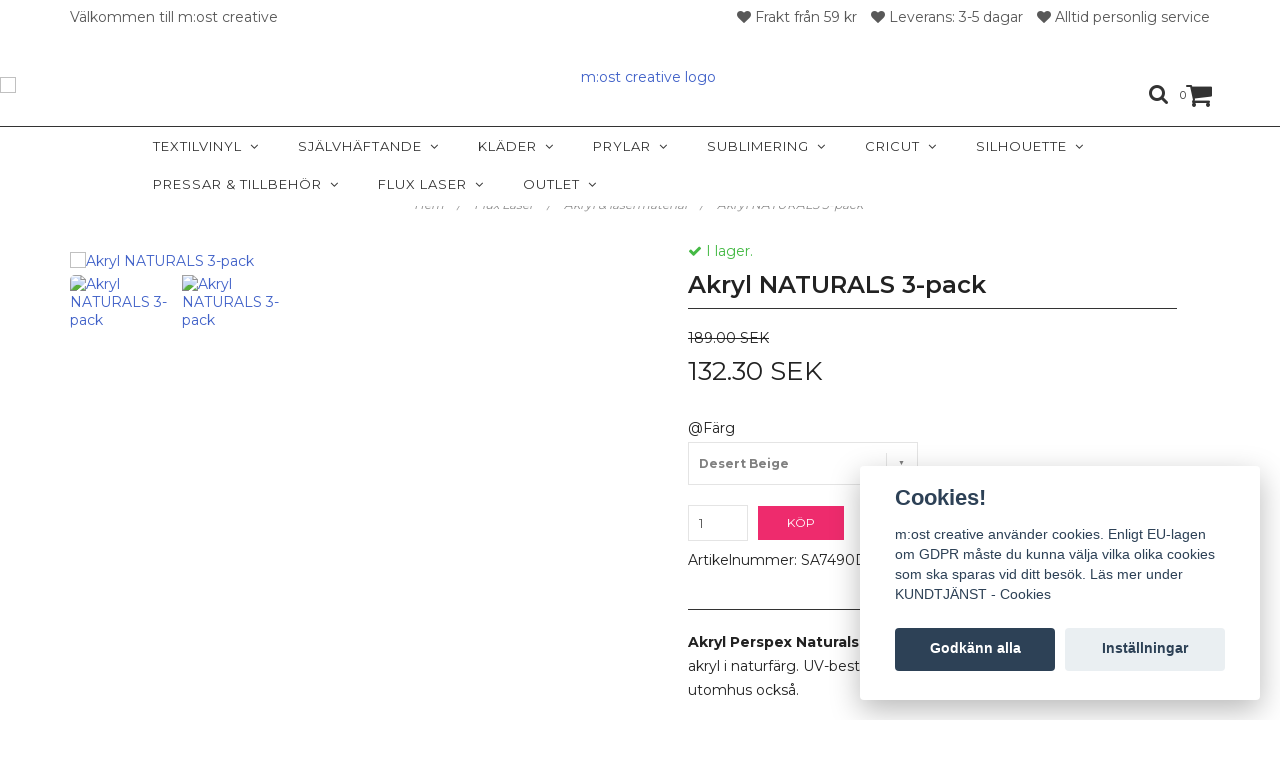

--- FILE ---
content_type: text/html; charset=utf-8
request_url: https://mostcreative.se/fluxlaser/akryl-lasermaterial/akryl-natur
body_size: 22901
content:
<!DOCTYPE html>
<html lang="sv">
<head><script>var fbPixelEventId = Math.floor(Math.random() * 9000000000) + 1000000000;</script><meta property="ix:host" content="cdn.quickbutik.com/images"><meta http-equiv="Content-Type" content="text/html; charset=utf-8">
<title>Akryl NATURALS 3-pack - m:ost creative</title>
<meta name="author" content="Quickbutik">
<meta name="description" content="Akryl Perspex Naturals&amp;nbsp;- till din laser i smidiga 3-pack. En satinmatt akryl i naturfärg. UV-beständig vilket gör den toppen att använda utomhus också.Skär">
<link rel="icon" type="image/png" href="https://cdn.quickbutik.com/images/3425G/templates/charme-99/assets/favicon.png?s=72060&auto=format">
<meta property="og:description" content="Akryl Perspex Naturals&amp;nbsp;- till din laser i smidiga 3-pack. En satinmatt akryl i naturfärg. UV-beständig vilket gör den toppen att använda utomhus också.Skär">
<meta property="og:title" content="Akryl NATURALS 3-pack - m:ost creative">
<meta property="og:url" content="https://mostcreative.se/fluxlaser/akryl-lasermaterial/akryl-natur">
<meta property="og:site_name" content="m:ost creative">
<meta property="og:type" content="website">
<meta property="og:image" content="https://cdn.quickbutik.com/images/3425G/products/6351132679ef0.jpeg">
<meta property="twitter:card" content="summary">
<meta property="twitter:title" content="m:ost creative">
<meta property="twitter:description" content="Akryl Perspex Naturals&amp;nbsp;- till din laser i smidiga 3-pack. En satinmatt akryl i naturfärg. UV-beständig vilket gör den toppen att använda utomhus också.Skär">
<meta property="twitter:image" content="https://cdn.quickbutik.com/images/3425G/products/6351132679ef0.jpeg">
<meta name="viewport" content="width=device-width, initial-scale=1, maximum-scale=1">
<link href="//maxcdn.bootstrapcdn.com/font-awesome/4.6.3/css/font-awesome.min.css" rel="stylesheet" type="text/css">
<link href="//fonts.googleapis.com/css?family=Montserrat:400,600%7CMontserrat:400,700" rel="stylesheet" type="text/css"  media="all" /><link href="https://storage.quickbutik.com/stores/3425G/templates/charme-99/css/assets.css?72060" rel="stylesheet">
<link href="https://storage.quickbutik.com/stores/3425G/templates/charme-99/css/styles.css?72060" rel="stylesheet">
<style>.wow{visibility:hidden}</style>
	<script type="text/javascript">window.dojoRequire(["mojo/signup-forms/Loader"], function(L) { L.start({"baseUrl":"mc.us3.list-manage.com","uuid":"da483242f9d3a7105b94b9797","lid":"a6cfe8448e","uniqueMethods":true}) })</script>

<meta name="facebook-domain-verification" content="qxu5j14pdajdxkq26bb3rxfat5vy0k" />
<meta name="google-site-verification" content="p0Ja8xCU1cQFVaRyI06T410zj4yceoKinOljDoynKDM" />

<!-- Google tag (gtag.js) -->
<script async src="https://www.googletagmanager.com/gtag/js?id=G-Z6GHWHYGGF"></script>
<script>
  window.dataLayer = window.dataLayer || [];
  function gtag(){dataLayer.push(arguments);}
  gtag('js', new Date());

  gtag('config', 'G-Z6GHWHYGGF');
</script>
<!-- Google tag (gtag.js) --><script async src="https://www.googletagmanager.com/gtag/js?id=AW-10862846318"></script><script>
  window.dataLayer = window.dataLayer || [];
  function gtag(){dataLayer.push(arguments);}
  gtag('js', new Date());

  gtag('config', 'AW-10862846318');
</script><script type="text/javascript" defer>document.addEventListener('DOMContentLoaded', () => {
    document.body.setAttribute('data-qb-page', 'product');
});</script><script src="/assets/shopassets/cookieconsent/cookieconsent.js?v=230"></script>
<style>
    html.force--consent,
    html.force--consent body{
        height: auto!important;
        width: 100vw!important;
    }
</style>

    <script type="text/javascript">
    var qb_cookieconsent = initCookieConsent();
    var qb_cookieconsent_blocks = [{"title":"Cookies!","description":"m:ost creative anv\u00e4nder cookies. Enligt EU-lagen om GDPR m\u00e5ste du kunna v\u00e4lja vilka olika cookies som ska sparas vid ditt bes\u00f6k. L\u00e4s mer under KUNDTJ\u00c4NST - Cookies"},{"title":"N\u00f6dv\u00e4ndiga cookies *","description":"Dessa cookies \u00e4r n\u00f6dv\u00e4ndiga f\u00f6r att butiken ska fungera korrekt och g\u00e5r inte att st\u00e4nga av utan att beh\u00f6va l\u00e4mna denna webbplats. De anv\u00e4nds f\u00f6r att funktionalitet som t.ex. varukorg, skapa ett konto och annat ska fungera korrekt.","toggle":{"value":"basic","enabled":true,"readonly":true}},{"title":"Statistik och prestanda","description":"Dessa cookies g\u00f6r att vi kan r\u00e4kna bes\u00f6k och trafik och d\u00e4rmed ta reda p\u00e5 saker som vilka sidor som \u00e4r mest popul\u00e4ra och hur bes\u00f6karna r\u00f6r sig p\u00e5 v\u00e5r webbplats. All information som samlas in genom dessa cookies \u00e4r sammanst\u00e4lld, vilket inneb\u00e4r att den \u00e4r anonym. Om du inte till\u00e5ter dessa cookies kan vi inte ge dig en lika skr\u00e4ddarsydd upplevelse.","toggle":{"value":"analytics","enabled":false,"readonly":false},"cookie_table":[{"col1":"_ga","col2":"google.com","col3":"2 years","col4":"Google Analytics"},{"col1":"_gat","col2":"google.com","col3":"1 minute","col4":"Google Analytics"},{"col1":"_gid","col2":"google.com","col3":"1 day","col4":"Google Analytics"}]},{"title":"Marknadsf\u00f6ring","description":"Dessa cookies st\u00e4lls in via v\u00e5r webbplats av v\u00e5ra annonseringspartner f\u00f6r att skapa en profil f\u00f6r dina intressen och visa relevanta annonser p\u00e5 andra webbplatser. De lagrar inte direkt personlig information men kan identifiera din webbl\u00e4sare och internetenhet. Om du inte till\u00e5ter dessa cookies kommer du att uppleva mindre riktad reklam.","toggle":{"value":"marketing","enabled":false,"readonly":false}}];
</script>
    <!-- Google Analytics 4 -->
    <script async src="https://www.googletagmanager.com/gtag/js?id=G-Z6GHWHYGGF"></script>
    <script>
        window.dataLayer = window.dataLayer || [];
        function gtag(){dataLayer.push(arguments);}

        gtag('consent', 'default', {
            'analytics_storage': 'denied',
            'ad_storage': 'denied',
            'ad_user_data': 'denied',
            'ad_personalization': 'denied',
            'wait_for_update': 500,
        });

        const getConsentForCategory = (category) => (typeof qb_cookieconsent == 'undefined' || qb_cookieconsent.allowedCategory(category)) ? 'granted' : 'denied';

        if (typeof qb_cookieconsent == 'undefined' || qb_cookieconsent.allowedCategory('analytics') || qb_cookieconsent.allowedCategory('marketing')) {
            const analyticsConsent = getConsentForCategory('analytics');
            const marketingConsent = getConsentForCategory('marketing');

            gtag('consent', 'update', {
                'analytics_storage': analyticsConsent,
                'ad_storage': marketingConsent,
                'ad_user_data': marketingConsent,
                'ad_personalization': marketingConsent,
            });
        }

        // Handle consent updates for GA4
        document.addEventListener('QB_CookieConsentAccepted', function(event) {
            const cookie = qbGetEvent(event).cookie;
            const getConsentLevel = (level) => (cookie && cookie.level && cookie.level.includes(level)) ? 'granted' : 'denied';

            gtag('consent', 'update', {
                'analytics_storage': getConsentLevel('analytics'),
                'ad_storage': getConsentLevel('marketing'),
                'ad_user_data': getConsentLevel('marketing'),
                'ad_personalization': getConsentLevel('marketing'),
            });
        });

        gtag('js', new Date());
        gtag('config', 'G-Z6GHWHYGGF', { 'allow_enhanced_conversions' : true } );
gtag('event', 'view_item', JSON.parse('{"currency":"SEK","value":"132.30","items":[{"item_name":"Akryl NATURALS 3-pack","item_id":"961","price":"132.30","item_category":"Akryl & lasermaterial","item_variant":"Desert Beige","quantity":"1","description":"<p><strong>Akryl Perspex Naturals&amp;nbsp;<\/strong>- till din laser i smidiga 3-pack. En satinmatt akryl i naturf&auml;rg. UV-best&auml;ndig vilket g&ouml;r den toppen att anv&auml;nda utomhus ocks&aring;.<\/p><p>Sk&auml;r ut och gravera, g&ouml;r dina egna nyckelringar, skyltar och caketoppers! Och du kan sj&auml;lvklart anv&auml;nda dessa till vilken laser eller gravyrmaskin du har hemma, oavsett m&auml;rke. PERSPEX&reg;<span>&amp;nbsp;<\/span> tillverkas i Storbritannien sedan 1933 och deras cast akryl &auml;r k&auml;nd f&ouml;r sin kvalitet.<\/p><p>Den &auml;r gjord av 100% &aring;tervinningsbar, 17 g&aring;nger starkare &auml;n glas och v&auml;ldigt l&auml;tt som material!<\/p><p><strong>Info:<br><\/strong><\/p><ul><li>Material: Akryl (cast acrylic)<\/li><li>Tjocklek: 3 mm<\/li><li>Storlek: 200 x 300 mm<\/li><li>Antal: &amp;nbsp;3-pack&amp;nbsp;<\/li><li><span>Skyddsfilm p&aring; b&aring;da sidor<\/span><\/li><\/ul>","image_url":"https%3A%2F%2Fcdn.quickbutik.com%2Fimages%2F3425G%2Fproducts%2F6351132679ef0.jpeg"}]}'));

        const gaClientIdPromise = new Promise(resolve => {
            gtag('get', 'G-Z6GHWHYGGF', 'client_id', resolve);
        });
        const gaSessionIdPromise = new Promise(resolve => {
            gtag('get', 'G-Z6GHWHYGGF', 'session_id', resolve);
        });

        Promise.all([gaClientIdPromise, gaSessionIdPromise]).then(([gaClientId, gaSessionId]) => {
            var checkoutButton = document.querySelector("a[href='/cart/index']");
            if (checkoutButton) {
                checkoutButton.onclick = function() {
                    var query = new URLSearchParams({
                        ...(typeof qb_cookieconsent == 'undefined' || qb_cookieconsent.allowedCategory('analytics') ? {
                            gaClientId,
                            gaSessionId,
                        } : {}),
                        consentCategories: [
                            ...(typeof qb_cookieconsent == 'undefined' || qb_cookieconsent.allowedCategory('analytics')) ? ['analytics'] : [],
                            ...(typeof qb_cookieconsent == 'undefined' || qb_cookieconsent.allowedCategory('marketing')) ? ['marketing'] : [],
                        ],
                    });
                    this.setAttribute("href", "/cart/index?" + query.toString());
                };
            }
        });
    </script>
    <!-- End Google Analytics 4 --></head>
<body>

<div class="nav-container">
	<nav class="top-bar Fixed overlay-bar">
        <div class="top-panel hidden-xs">
            <div class="container">
              <div class="row">
                 <div class="col-md-6 col-sm-4 col-xs-12">
                    <div class="top_left_content">
                         Välkommen till m:ost creative
                    </div>
                 </div>
                 <div class="col-md-6 col-sm-8 col-xs-12"> 
                    <div class="top_right_content">
                    
        					<i class='fa fa-heart'></i> Frakt från 59 kr
        				
        					<i class='fa fa-heart'></i> Leverans: 3-5 dagar
        				
        					<i class='fa fa-heart'></i> Alltid personlig service
                    </div>
                 </div>
              </div>
           </div>
       </div>
		<div class="container">
		<div class="nav-menu">
			<div class="row">
				<div class="col-sm-12 col-md-12">
				    <div class="row mobile-top-bar">
				        <div class="col-xs-12">
        				    <div class="visible-xs visible-sm mobile-toggle">
                		        <a class="c-hamburger c-hamburger--htx" href="#mobile-menu"><span>toggle</span></a>
                		    </div>
                		    <div class="visible-xs visible-sm mobile-logo">
                		        <div class="logo logo-light ">
                        		    <a href="https://mostcreative.se" title="m:ost creative">
                        		         
                        		        <img alt="m:ost creative" src="https://cdn.quickbutik.com/images/3425G/templates/charme-99/assets/logo.png?s=72060&auto=format">
                    			    </a>
                			    </div>
                		    </div>
        			        <div class="pull-right top-right-section">
        			            <div class="top-search">
        					        <div class="dropdown dropdown-search">
                                        <a href="#" class="dropdown-toggle dropdown-toggle-search" data-toggle="dropdown"><i class="fa fa-search"></i></a>
                                        <ul class="dropdown-menu" role="menu">
                                            <li>
                                                <form action="/shop/search" method="get">
                        							<input class="form-control search_text" name="s" type="text" size="25" placeholder="Sök" value="">
                        							<button class="search_submit" type="submit">
                        								<i class="fa fa-search"></i>
                        							</button>
                        							<div class="clear"></div>
                        						</form>
                                            </li>
                                        </ul>
                                    </div>
                                </div>
                                <div class="top-bar-cart">
            		                <div class="top-bar-cart-icon">
            		                    <div class="hidden-xs hidden-sm top-bar-cart-total">0</div>
            		                        <div class="nav navbar-nav navbar-right">
            		                            <div class="dropdown cartMenu">
            		                    
            		                                <a href="#" class="dropdown-toggle cart" data-toggle="dropdown"><i class="fa fa-shopping-cart"></i></a>
            		                    
            		                                <ul class="dropdown-menu cart-content" role="menu">
            		                                <li class="visible-xs">
            		                                    <div class="pull-right cart-close">
            		                                        <a href="#" class="dropdown-toggle cart" data-toggle="dropdown"><i class="fa fa-times"></i></a>
            		                                    </div>
            		                                </li>
            		                                <li class="qs-cart-empty" >
            		                                    <p style="padding: 28px;font-weight: 600;margin:0;">Din varukorg är tom, men det behöver den inte vara.</p>
            		                                </li>
            		                                <li class="qs-cart-update" style="display:none;" >
            		                                    <div class="visible-xs" id="CARTHEADER">Din varukorg</div>
            		                                    <table id="CARTITEMS" class="table table-condensed ">
            		                                        <thead>
            		                                            <tr>
            		                                                <td style="width: 220px;">Produkt</td>
            		                                                <td style="width: 127px" class="td-qty">Antal</td>
            		                                                <td style="width: 115px" class="hidden-xs">Pris</td>
            		                                            </tr>
            		                                        </thead>
            		                                        <tbody>
            		                                        </tbody>
            		                                        <tfoot>
            		                                            <tr>
            		                                                <td colspan="1"></td>
            		                                                <td class="cartTotal">0,00 SEK</td>
            		                                                <td colspan="1" class="text-right">
            		                                                    <a href="/cart/index" class="btn btn-primary-custom btn-lg checkout">Till kassan</a>
            		                                                </td>
            		                                            </tr>
            		                                        </tfoot>
            		                                    </table>
            		                                    </li>
            		                                </ul>
            		                            </div>
            		                        </div>            		                </div>
        		                </div>
        			        </div>
				        </div>
				        <div class="col-xs-12" style="display:none;">
                            <div class="top-elements">
        					    <div class="pull-left">
                                </div>
            					<div class="languages pull-left">
            					</div>
            					<div class="taxtoggler pull-left">
                        			        <a class="taxlink" title="Priser är inkl. moms. Klicka för att växla om till exkl. moms." href="?tax-reverse">
                        			        Inkl. moms
                        			        </a>
            					</div>
            					<div class="clearfix"></div>
        					</div>
				        </div>
				    </div> 
				</div>
		    </div>
		</div>
		</div>
		<div class="nav-menu">
		    <div>
				<div class="hidden-xs hidden-sm">
				    <div class="top-logo ">
    				    <a class="logo-link " href="https://mostcreative.se" title="m:ost creative">
        				    
        					<img class="logo logo-light" alt="m:ost creative logo" src="https://cdn.quickbutik.com/images/3425G/templates/charme-99/assets/logo.png?s=72060&auto=format">
    					</a>
				    </div>
				    <div class="menu-center">
				        <ul class="menu">
    					        <li class="has-dropdown">
    					            <a href="/textilvinyl">Textilvinyl &nbsp;<i class="fa fa-angle-down"></i></a>
        							<div class="subnav">
        							<div class="borderline"></div>
        							<ul>
        							        <li class=""><a href="/textilvinyl/slat">Slät</a></li>
        							        <li class=""><a href="/textilvinyl/glitter">Glitter</a></li>
        							        <li class=""><a href="/textilvinyl/monstrat">Mönstrad</a></li>
        							        <li class=""><a href="/textilvinyl/metallic-electric">Metallic &amp; Electric</a></li>
        							        <li class=""><a href="/textilvinyl/holo-opal">Holographic &amp; Opal</a></li>
        							        <li class=""><a href="/textilvinyl/reflex-sjalvlysande">Reflex &amp; Självlysande</a></li>
        							        <li class=""><a href="/textilvinyl/3d-flock-brick">3D Flock &amp; Brick</a></li>
        							        <li class=""><a href="/textilvinyl/special">Special &amp; Print</a></li>
        							        <li class=""><a href="/textilvinyl/foils-adhesive">Foils &amp; Adhesive</a></li>
        							        <li class=""><a href="/textilvinyl/htv-paket">HTV-paket</a></li>
        						    </ul>
        							</div>
        						</li>
    					        <li class="has-dropdown">
    					            <a href="/sjalvhaftandevinyl">Självhäftande &nbsp;<i class="fa fa-angle-down"></i></a>
        							<div class="subnav">
        							<div class="borderline"></div>
        							<ul>
        							        <li class=""><a href="/sjalvhaftandevinyl/slat-metallic">Slät &amp; Metallic</a></li>
        							        <li class=""><a href="/sjalvhaftandevinyl/holographic-opal">Holographic &amp; Opal</a></li>
        							        <li class=""><a href="/sjalvhaftandevinyl/21-glitter">Glitter</a></li>
        							        <li class=""><a href="/sjalvhaftandevinyl/reflex-special">Reflex &amp; Special</a></li>
        							        <li class=""><a href="/sjalvhaftandevinyl/frostad">Frostad &amp; Transparent</a></li>
        							        <li class=""><a href="/sjalvhaftandevinyl/blastring-schablon">Blästring &amp; Schablon</a></li>
        							        <li class=""><a href="/sjalvhaftandevinyl/print-laminat">Print &amp; Laminat</a></li>
        							        <li class=""><a href="/sjalvhaftandevinyl/appliceringstejp">Appliceringstejp</a></li>
        						    </ul>
        							</div>
        						</li>
    					        <li class="has-dropdown">
    					            <a href="/klader">Kläder &nbsp;<i class="fa fa-angle-down"></i></a>
        							<div class="subnav">
        							<div class="borderline"></div>
        							<ul>
        							        <li class=""><a href="/klader/baby-junior">Baby &amp; Junior</a></li>
        							        <li class=""><a href="/klader/mossor">Mössor &amp; Kepsar</a></li>
        							        <li class=""><a href="/klader/sweats-hoodies">Sweats &amp; Hoodies</a></li>
        							        <li class=""><a href="/klader/t-shirt">T-shirt</a></li>
                                        	        <li class=""><a href="/klader/t-shirt/dam">- Dam</a></li>
                                        	        <li class=""><a href="/klader/t-shirt/herr">- Herr</a></li>
                                        	        <li class=""><a href="/klader/t-shirt/barn">- Barn</a></li>
        						    </ul>
        							</div>
        						</li>
    					        <li class="has-dropdown">
    					            <a href="/prylar">Prylar &nbsp;<i class="fa fa-angle-down"></i></a>
        							<div class="subnav">
        							<div class="borderline"></div>
        							<ul>
        							        <li class=""><a href="/prylar/tygkassar-pasar">Tygkassar &amp; Påsar</a></li>
        							        <li class=""><a href="/prylar/blanka-akrylprodukter">Blanka akrylprodukter</a></li>
        							        <li class=""><a href="/prylar/pysselmaterial">Pysselmaterial</a></li>
        							        <li class=""><a href="/prylar/vaskor-ryggsackar">Väskor &amp; Ryggsäckar</a></li>
        							        <li class=""><a href="/prylar/nyckelband-nyckelringar">Nyckelband &amp; Nyckelringar</a></li>
        							        <li class=""><a href="/prylar/kokhem">Kök &amp; Hem</a></li>
        							        <li class=""><a href="/prylar/flaskor-muggar">Flaskor &amp; Muggar</a></li>
        							        <li class=""><a href="/prylar/gosedjur">Gosedjur</a></li>
        							        <li class=""><a href="/prylar/husdjurstillbehor">Husdjurstillbehör</a></li>
        							        <li class=""><a href="/prylar/infor-julen">Inför julen</a></li>
        						    </ul>
        							</div>
        						</li>
    					        <li class="has-dropdown">
    					            <a href="/sublimering">Sublimering &nbsp;<i class="fa fa-angle-down"></i></a>
        							<div class="subnav">
        							<div class="borderline"></div>
        							<ul>
        							        <li class=""><a href="/sublimering/sub-fotoskylt">Foto &amp; skylt</a></li>
        							        <li class=""><a href="/sublimering/sublisplash">Sublisplash</a></li>
        							        <li class=""><a href="/sublimering/sub-pappertillbehor">Papper &amp; Tillbehör</a></li>
        							        <li class=""><a href="/sublimering/sub-muggarflaskor">Muggar&amp;Flaskor</a></li>
        							        <li class=""><a href="/sublimering/subli-klader">Kläder</a></li>
        							        <li class=""><a href="/sublimering/sub-nyckelbandnyckelringar">Nyckelband &amp; Nyckelringar</a></li>
        							        <li class=""><a href="/sublimering/sub-vaskortygkassar">Väskor &amp; Tygkassar</a></li>
        							        <li class=""><a href="/sublimering/subli-gose-lek">Gosedjur &amp; Lek</a></li>
        							        <li class=""><a href="/sublimering/sublimering-kokhem">Kök &amp; Hem</a></li>
        						    </ul>
        							</div>
        						</li>
    					        <li class="has-dropdown">
    					            <a href="/cricut">Cricut &nbsp;<i class="fa fa-angle-down"></i></a>
        							<div class="subnav">
        							<div class="borderline"></div>
        							<ul>
        							        <li class=""><a href="/cricut/cricut-maskiner">Cricut maskiner</a></li>
        							        <li class=""><a href="/cricut/cricut-mattor-verktyg">Cricut Mattor &amp; Verktyg</a></li>
        							        <li class=""><a href="/cricut/cricut-vinyler-ironon">Cricut Vinyler &amp; Iron-on</a></li>
        							        <li class=""><a href="/cricut/infusible-ink">Cricut Infusible Ink</a></li>
        							        <li class=""><a href="/cricut/cricut-papper-material">Cricut Papper &amp; Material</a></li>
        							        <li class=""><a href="/cricut/cricut-joy-tillbehor">Cricut Joy &amp; Tillbehör</a></li>
        							        <li class=""><a href="/cricut/cricut-maker-tillbehor">Cricut Maker &amp; Tillbehör</a></li>
        							        <li class=""><a href="/cricut/cricut-explore-tillbehor">Cricut Explore &amp; Tillbehör</a></li>
        						    </ul>
        							</div>
        						</li>
    					        <li class="has-dropdown">
    					            <a href="/silhouette">Silhouette &nbsp;<i class="fa fa-angle-down"></i></a>
        							<div class="subnav">
        							<div class="borderline"></div>
        							<ul>
        							        <li class=""><a href="/silhouette/silhouette-maskiner">Silhouette maskiner</a></li>
        							        <li class=""><a href="/silhouette/silhouette-mattor-knivar">Silhouette Mattor &amp; Knivar</a></li>
        							        <li class=""><a href="/silhouette/silhouette-vinyler-material">Silhouette Vinyler &amp; Material</a></li>
        							        <li class=""><a href="/silhouette/silhouette-verktyg-tillbehor">Silhouette Verktyg &amp; Tillbehör</a></li>
        						    </ul>
        							</div>
        						</li>
    					        <li class="has-dropdown">
    					            <a href="/pressar-tillbehor">Pressar &amp; Tillbehör &nbsp;<i class="fa fa-angle-down"></i></a>
        							<div class="subnav">
        							<div class="borderline"></div>
        							<ul>
        							        <li class=""><a href="/pressar-tillbehor/mugg-tumblerpress">Mugg &amp; Tumblerpress</a></li>
        							        <li class=""><a href="/pressar-tillbehor/varmepress-easypress">Värmepress &amp; Easypress</a></li>
        							        <li class=""><a href="/pressar-tillbehor/presstillbehor">Presstillbehör</a></li>
        							        <li class=""><a href="/pressar-tillbehor/verktyg-guider">Verktyg &amp; Guider</a></li>
        							        <li class=""><a href="/pressar-tillbehor/foil-quill">Foil Quill</a></li>
        						    </ul>
        							</div>
        						</li>
    					        <li class="has-dropdown">
    					            <a href="/fluxlaser">Flux Laser &nbsp;<i class="fa fa-angle-down"></i></a>
        							<div class="subnav">
        							<div class="borderline"></div>
        							<ul>
        							        <li class=""><a href="/fluxlaser/flux-co2-maskiner">Flux CO2-maskiner</a></li>
        							        <li class=""><a href="/fluxlaser/akryl-lasermaterial">Akryl &amp; lasermaterial</a></li>
        							        <li class=""><a href="/fluxlaser/reservdelar-tillbehor">Reservdelar &amp; tillbehör</a></li>
        						    </ul>
        							</div>
        						</li>
    					        <li class="has-dropdown">
    					            <a href="/outlet">Outlet &nbsp;<i class="fa fa-angle-down"></i></a>
        							<div class="subnav">
        							<div class="borderline"></div>
        							<ul>
        							        <li class=""><a href="/outlet/klader-och-prylar">Kläder &amp; Prylar</a></li>
        							        <li class=""><a href="/outlet/textilvinyl-skyltvinyl">Textilvinyl &amp; Skyltvinyl</a></li>
        						    </ul>
        							</div>
        						</li>
    					</ul>
				    </div>
				</div>
			</div>
		</div>
			
	</nav>

</div><div class="main-container">
    <!-- Breadcrumbs --><nav class="breadcrumb" aria-label="breadcrumbs"><a href="/" title="Hem">Hem <div class="separator">/</div>
</a>
    	<a href="/fluxlaser" title="Flux Laser">Flux Laser <div class="separator">/</div>
</a>
    	<a href="/fluxlaser/akryl-lasermaterial" title="Akryl &amp; lasermaterial">Akryl &amp; lasermaterial <div class="separator">/</div>
</a>
    	<a href="/fluxlaser/akryl-lasermaterial/akryl-natur" title="Akryl NATURALS 3-pack">Akryl NATURALS 3-pack </a>
    	</nav><!-- The main content --><div class="container">
<!-- Product Detail -->
<div class="product-details">
	<article id="product" itemscope itemtype="http://schema.org/Product">
	<div class="row">
    <div class="col-xs-12 col-sm-6 img wow fadeIn">
    
    <!-- Container for ribbons -->
      <div class="position-relative product m-0" data-pid="961"><div></div></div>
      
        <div class="product-images">
		    <ul id="lightSlider">
				<li data-thumb="https://cdn.quickbutik.com/images/3425G/products/6351132679ef0.jpeg" class="qs-product-image4470">
				    <a href="https://cdn.quickbutik.com/images/3425G/products/6351132679ef0.jpeg" title="Akryl NATURALS 3-pack">
					    <img src="https://cdn.quickbutik.com/images/3425G/products/6351132679ef0.jpeg?auto=format" alt="Akryl NATURALS 3-pack" />
					</a>
				</li>
				<li data-thumb="https://cdn.quickbutik.com/images/3425G/products/6540b9a669b7b.jpeg" class="qs-product-image5260">
				    <a href="https://cdn.quickbutik.com/images/3425G/products/6540b9a669b7b.jpeg" title="Akryl NATURALS 3-pack">
					    <img src="https://cdn.quickbutik.com/images/3425G/products/6540b9a669b7b.jpeg?auto=format" alt="Akryl NATURALS 3-pack" />
					</a>
				</li>
		    </ul>
		    <br />
		</div>
    </div> <!-- /col-sm-6 -->
    <div class="col-xs-12 col-sm-6">
        <div class="section_product_info">
        
        <div class="product-stock-box">
            <div class="product-current-stock instock"><i class="fa fa-check"></i> I lager.</div>
            
            
            </div>
        
        <h1 itemprop="name">Akryl NATURALS 3-pack</h1>
        
        <div class="marginbottom20"></div>
        
            <s class="qs-product-before-price">189.00 SEK</s>
        
        <div itemprop="offers" itemscope itemtype="http://schema.org/Offer">
        	<div class="amount qs-product-price">132.30 SEK</div>
        	<meta itemprop="price" content="132.30">
        	<meta itemprop="itemCondition" content="http://schema.org/NewCondition" />
        	<meta itemprop="priceCurrency" content="SEK">
        	<link itemprop="availability" href="http://schema.org/InStock">
        </div>
        
        <div>
            
            <form class="qs-cart form-inline" method="post">     
                <input type="hidden" class="qs-cart-pid"    value="961">
                <input type="hidden" class="qs-cart-price"  value="132.30">
				 
                <div class="row">
                    <div class="col-md-5">
                        <div class="form-group">
                            <div class="controls">
                            <label>@Färg</label>
                            <br />
                                <select class="qs-cart-option form-control" name="qs-cart-option">
                                    <option value="3429" data-name="Desert Beige">Desert Beige</option>
                                    <option value="3769" data-name="Moonlight White">Moonlight White</option>
                                </select>
                            </div>
                        </div>
                        <br />
                    </div>
                </div>
                
				<div class="row">
                <div class="form-group col-xs-12 addCart">
                    <input name="qs-cart-qty" type="number" min="1" class="qs-cart-qty form-control span4" value="1" />
                    <button name="checkout" data-unavailable-txt="Tyvärr slut i lager" class="btn btn-primary-custom qs-cart-submit btn-lg qty-cart-submit" type="submit">Köp</button>
                </div>
  				</div>
            </form>
            
            <div class="product-sku-box">Artikelnummer: <span class="product-current-sku">961</span></div>
            
            
            <div class="product_description" itemprop="description">
                <p><strong>Akryl Perspex Naturals&nbsp;</strong>- till din laser i smidiga 3-pack. En satinmatt akryl i naturfärg. UV-beständig vilket gör den toppen att använda utomhus också.</p><p>Skär ut och gravera, gör dina egna nyckelringar, skyltar och caketoppers! Och du kan självklart använda dessa till vilken laser eller gravyrmaskin du har hemma, oavsett märke. PERSPEX®<span>&nbsp;</span> tillverkas i Storbritannien sedan 1933 och deras cast akryl är känd för sin kvalitet.</p><p>Den är gjord av 100% återvinningsbar, 17 gånger starkare än glas och väldigt lätt som material!</p><p><strong>Info:<br></strong></p><ul><li>Material: Akryl (cast acrylic)</li><li>Tjocklek: 3 mm</li><li>Storlek: 200 x 300 mm</li><li>Antal: &nbsp;3-pack&nbsp;</li><li><span>Skyddsfilm på båda sidor</span></li></ul>
            </div>
            
            <div id="share"></div>
        </div>
        </div>
    </div> <!-- /col-sm-6 -->
    </div>
  </article>
</div>
<div class="clearfix"></div>
    <div class="section-title-holder"><h3 class="section-title related-products">Du kanske också gillar</h3></div>
    
    <div class="row">
    
    
    
    
    
    
    
    
    
    
    
    
    <div class="col-md-4 col-xs-6 product wow fadeIn" data-pid="690">
        <div class="widget-area-browse">
            <div class="container-item">
            <div class="item">            
                <div class="product-images">
                    <div class="post-header   height350">
                        <img alt="Akryl BASIC" src="https://cdn.quickbutik.com/images/3425G/products/614d75363bba5.jpeg?w=500&h=500&auto=format">
                    </div>
                </div>
                  
                <div class="item-overlay"> 
                    <a title="Akryl BASIC" href="/fluxlaser/akryl-lasermaterial/akryl-basic"></a>    
                </div>
            </div><!-- item-->  
            </div><!-- container-item -->
            
            <div class="widget-info">
                <div class="widget-text">
                    <a title="Akryl BASIC" href="/fluxlaser/akryl-lasermaterial/akryl-basic">Akryl BASIC</a>
                </div>
                <div class="amount">
                        181.30 SEK 
                </div>
            </div>
        </div><!-- /End widget-area -->
    </div>
    <div class="col-md-4 col-xs-6 product wow fadeIn" data-pid="691">
        <div class="widget-area-browse">
            <div class="container-item">
            <div class="item">            
                <div class="product-images">
                    <div class="post-header   height350">
                        <img alt="Akryl MIRROR" src="https://cdn.quickbutik.com/images/3425G/products/614d7583bf05e.jpeg?w=500&h=500&auto=format">
                    </div>
                </div>
                  
                <div class="item-overlay"> 
                    <a title="Akryl MIRROR" href="/fluxlaser/akryl-lasermaterial/akryl-mirror"></a>    
                </div>
            </div><!-- item-->  
            </div><!-- container-item -->
            
            <div class="widget-info">
                <div class="widget-text">
                    <a title="Akryl MIRROR" href="/fluxlaser/akryl-lasermaterial/akryl-mirror">Akryl MIRROR</a>
                </div>
                <div class="amount">
                        269.50 SEK 
                </div>
            </div>
        </div><!-- /End widget-area -->
    </div>
    <div class="col-md-4 col-xs-6 product wow fadeIn" data-pid="693">
        <div class="widget-area-browse">
            <div class="container-item">
            <div class="item">            
                <div class="product-images">
                    <div class="post-header   height350">
                        <img alt="Akryl PEARL" src="https://cdn.quickbutik.com/images/3425G/products/614d75b61dfe9.jpeg?w=500&h=500&auto=format">
                    </div>
                </div>
                  
                <div class="item-overlay"> 
                    <a title="Akryl PEARL" href="/fluxlaser/akryl-lasermaterial/akryl-pearl"></a>    
                </div>
            </div><!-- item-->  
            </div><!-- container-item -->
            
            <div class="widget-info">
                <div class="widget-text">
                    <a title="Akryl PEARL" href="/fluxlaser/akryl-lasermaterial/akryl-pearl">Akryl PEARL</a>
                </div>
                <div class="amount">
                        262.50 SEK 
                </div>
            </div>
        </div><!-- /End widget-area -->
    </div>
    <div class="col-md-4 col-xs-6 product wow fadeIn" data-pid="694">
        <div class="widget-area-browse">
            <div class="container-item">
            <div class="item">            
                <div class="product-images">
                    <div class="post-header   height350">
                        <img alt="Akryl STONE" src="https://cdn.quickbutik.com/images/3425G/products/614d761fc470b.jpeg?w=500&h=500&auto=format">
                    </div>
                </div>
                  
                <div class="item-overlay"> 
                    <a title="Akryl STONE" href="/fluxlaser/akryl-lasermaterial/akryl-stone"></a>    
                </div>
            </div><!-- item-->  
            </div><!-- container-item -->
            
            <div class="widget-info">
                <div class="widget-text">
                    <a title="Akryl STONE" href="/fluxlaser/akryl-lasermaterial/akryl-stone">Akryl STONE</a>
                </div>
                <div class="amount">
                        Slutsåld
                </div>
            </div>
        </div><!-- /End widget-area -->
    </div>
    <div class="col-md-4 col-xs-6 product wow fadeIn" data-pid="1237">
        <div class="widget-area-browse">
            <div class="container-item">
            <div class="item">            
                <div class="product-images">
                    <div class="post-header   height350">
                        <img alt="Anteckningsbok gravyr" src="https://cdn.quickbutik.com/images/3425G/products/68b7ff7e58e80.png?w=500&h=500&auto=format">
                    </div>
                </div>
                  
                <div class="item-overlay"> 
                    <a title="Anteckningsbok gravyr" href="/prylar/kokhem/anteckningsbok-gravyr"></a>    
                </div>
            </div><!-- item-->  
            </div><!-- container-item -->
            
            <div class="widget-info">
                <div class="widget-text">
                    <a title="Anteckningsbok gravyr" href="/prylar/kokhem/anteckningsbok-gravyr">Anteckningsbok gravyr</a>
                </div>
                <div class="amount">
                        52.50 SEK <span class="before_price">75.00 SEK</span>
                </div>
            </div>
        </div><!-- /End widget-area -->
    </div>
    <div class="col-md-4 col-xs-6 product wow fadeIn" data-pid="1238">
        <div class="widget-area-browse">
            <div class="container-item">
            <div class="item">            
                <div class="product-images">
                    <div class="post-header   height350">
                        <img alt="600 ml Termosmugg lasergravyr" src="https://cdn.quickbutik.com/images/3425G/products/68ba961fe3470.png?w=500&h=500&auto=format">
                    </div>
                </div>
                  
                <div class="item-overlay"> 
                    <a title="600 ml Termosmugg lasergravyr" href="/prylar/flaskor-muggar/600ml-termosmugg-lasergravyr"></a>    
                </div>
            </div><!-- item-->  
            </div><!-- container-item -->
            
            <div class="widget-info">
                <div class="widget-text">
                    <a title="600 ml Termosmugg lasergravyr" href="/prylar/flaskor-muggar/600ml-termosmugg-lasergravyr">600 ml Termosmugg lasergravyr</a>
                </div>
                <div class="amount">
                        52.50 SEK <span class="before_price">75.00 SEK</span>
                </div>
            </div>
        </div><!-- /End widget-area -->
    </div>
    </div>
</div><footer>
    <div class="container">
   <div class="section_footer">
         <div class="row">
                <div class="col-md-offset-1 col-md-3 col-xs-12">
                   <h4>Kundtjänst</h4>
                    <div class="footer-menu">
            		    <ul>
                            <li>
                                <a href="/contact">Kontakt</a>
                        	</li>
                            <li>
                                <a href="/sidor/terms-and-conditions">Köpinfo &amp; villkor</a>
                        	</li>
                            <li>
                                <a href="/sidor/faq">Frågor &amp; svar</a>
                        	</li>
                            <li>
                                <a href="/sidor/cookies">Cookies</a>
                        	</li>
            			            <li>
            			                <a class="loginlink" href="/customer/login">
            			                Logga in
            			                </a>
            		                </li>
                        </ul>
                    </div>
                </div>
                <div class=" col-md-4 col-xs-12">
                   <h4>Hos m:ost</h4>
                   <div class="main-text">
                        Hos M:OST Creative AB hittar du det mesta inom textilvinyl och skyltvinyl, prylar och kläder att trycka på. Även tillbehör och trycksaker för sublimering samt laserskärning och -gravyr. Svensk återförsäljare för Flux Laser, Sublisplash, DaeHa, Cricut, Stahls, Silhouette och  Auktoriserad Craft Reseller för Siser.
                   </div>
                </div>
                <div class="col-md-2 col-xs-12"> 
                   <div class="socials text-center"> 
                          <a href="https://www.facebook.com/mostcreativese" target="_blank" class="btn btn-facebook social"><i class="fa fa-facebook"></i></a>
                          <a href="https://instagram.com/mostcreativese" target="_blank" class="btn btn-instagram social"><i class="fa fa-instagram"></i></a>
                          <a href="https://www.youtube.com/channel/UCLekUYKvTvp2LaFT_PqTJxg/" target="_blank" class="btn btn-youtube social"><i class="fa fa-youtube"></i></a>
                   </div>
                </div>
                <div class=" col-md-12 col-xs-12 text-center">
                    <div class="paymentmethods">
                         <img alt="Visa" class="x15" src="/assets/shopassets/paylogos/visa.png">
                         <img alt="MasterCard" src="/assets/shopassets/paylogos/mastercard.png">
                         <img alt="Swish" class="x1" src="/assets/shopassets/paylogos/swish.png"> 
                         <img alt="Direktbetalning" class="x2" src="/assets/shopassets/paylogos/direktbetalning.png">
                         <img alt="Payson" class="x2" src="/assets/shopassets/paylogos/paysoninvoice.png">
                      </div>
                </div>
         </div>
   </div>
   <div class="row">
        <div class="col-md-12 col-xs-12 text-center">
           <div class="copyright_line">© Copyright m:ost creative</div>
           
        </div>
    </div>
    </div>
</footer>
</div>

<!-- The mobile menu -->
<div id="mobile-bar-settings" data-lbl-overview="Översikt" data-lbl-search="Sök"></div>

<nav id="mobile-menu" style="visibility:hidden;"><ul>
<li>
        <a href="/textilvinyl"><span>Textilvinyl</span></a>
        <ul>
<li><a class="show-all" href="/textilvinyl" title="Textilvinyl">Visa allt i Textilvinyl</a></li>
		    <li><a href="/textilvinyl/slat">Slät</a></li>
		        <li><a href="/textilvinyl/glitter">Glitter</a></li>
		        <li><a href="/textilvinyl/monstrat">Mönstrad</a></li>
		        <li><a href="/textilvinyl/metallic-electric">Metallic &amp; Electric</a></li>
		        <li><a href="/textilvinyl/holo-opal">Holographic &amp; Opal</a></li>
		        <li><a href="/textilvinyl/reflex-sjalvlysande">Reflex &amp; Självlysande</a></li>
		        <li><a href="/textilvinyl/3d-flock-brick">3D Flock &amp; Brick</a></li>
		        <li><a href="/textilvinyl/special">Special &amp; Print</a></li>
		        <li><a href="/textilvinyl/foils-adhesive">Foils &amp; Adhesive</a></li>
		        <li><a href="/textilvinyl/htv-paket">HTV-paket</a></li>
		        
</ul>
</li>
    <li>
        <a href="/sjalvhaftandevinyl"><span>Självhäftande</span></a>
        <ul>
<li><a class="show-all" href="/sjalvhaftandevinyl" title="Självhäftande">Visa allt i Självhäftande</a></li>
		    <li><a href="/sjalvhaftandevinyl/slat-metallic">Slät &amp; Metallic</a></li>
		        <li><a href="/sjalvhaftandevinyl/holographic-opal">Holographic &amp; Opal</a></li>
		        <li><a href="/sjalvhaftandevinyl/21-glitter">Glitter</a></li>
		        <li><a href="/sjalvhaftandevinyl/reflex-special">Reflex &amp; Special</a></li>
		        <li><a href="/sjalvhaftandevinyl/frostad">Frostad &amp; Transparent</a></li>
		        <li><a href="/sjalvhaftandevinyl/blastring-schablon">Blästring &amp; Schablon</a></li>
		        <li><a href="/sjalvhaftandevinyl/print-laminat">Print &amp; Laminat</a></li>
		        <li><a href="/sjalvhaftandevinyl/appliceringstejp">Appliceringstejp</a></li>
		        
</ul>
</li>
    <li>
        <a href="/klader"><span>Kläder</span></a>
        <ul>
<li><a class="show-all" href="/klader" title="Kläder">Visa allt i Kläder</a></li>
		    <li><a href="/klader/baby-junior">Baby &amp; Junior</a></li>
		        <li><a href="/klader/mossor">Mössor &amp; Kepsar</a></li>
		        <li><a href="/klader/sweats-hoodies">Sweats &amp; Hoodies</a></li>
		        <li><a href="/klader/t-shirt">T-shirt</a></li>
		        <li><a href="/klader/t-shirt/dam">- Dam</a></li>
            		<li><a href="/klader/t-shirt/herr">- Herr</a></li>
            		<li><a href="/klader/t-shirt/barn">- Barn</a></li>
            		
</ul>
</li>
    <li>
        <a href="/prylar"><span>Prylar</span></a>
        <ul>
<li><a class="show-all" href="/prylar" title="Prylar">Visa allt i Prylar</a></li>
		    <li><a href="/prylar/tygkassar-pasar">Tygkassar &amp; Påsar</a></li>
		        <li><a href="/prylar/blanka-akrylprodukter">Blanka akrylprodukter</a></li>
		        <li><a href="/prylar/pysselmaterial">Pysselmaterial</a></li>
		        <li><a href="/prylar/vaskor-ryggsackar">Väskor &amp; Ryggsäckar</a></li>
		        <li><a href="/prylar/nyckelband-nyckelringar">Nyckelband &amp; Nyckelringar</a></li>
		        <li><a href="/prylar/kokhem">Kök &amp; Hem</a></li>
		        <li><a href="/prylar/flaskor-muggar">Flaskor &amp; Muggar</a></li>
		        <li><a href="/prylar/gosedjur">Gosedjur</a></li>
		        <li><a href="/prylar/husdjurstillbehor">Husdjurstillbehör</a></li>
		        <li><a href="/prylar/infor-julen">Inför julen</a></li>
		        
</ul>
</li>
    <li>
        <a href="/sublimering"><span>Sublimering</span></a>
        <ul>
<li><a class="show-all" href="/sublimering" title="Sublimering">Visa allt i Sublimering</a></li>
		    <li><a href="/sublimering/sub-fotoskylt">Foto &amp; skylt</a></li>
		        <li><a href="/sublimering/sublisplash">Sublisplash</a></li>
		        <li><a href="/sublimering/sub-pappertillbehor">Papper &amp; Tillbehör</a></li>
		        <li><a href="/sublimering/sub-muggarflaskor">Muggar&amp;Flaskor</a></li>
		        <li><a href="/sublimering/subli-klader">Kläder</a></li>
		        <li><a href="/sublimering/sub-nyckelbandnyckelringar">Nyckelband &amp; Nyckelringar</a></li>
		        <li><a href="/sublimering/sub-vaskortygkassar">Väskor &amp; Tygkassar</a></li>
		        <li><a href="/sublimering/subli-gose-lek">Gosedjur &amp; Lek</a></li>
		        <li><a href="/sublimering/sublimering-kokhem">Kök &amp; Hem</a></li>
		        
</ul>
</li>
    <li>
        <a href="/cricut"><span>Cricut</span></a>
        <ul>
<li><a class="show-all" href="/cricut" title="Cricut">Visa allt i Cricut</a></li>
		    <li><a href="/cricut/cricut-maskiner">Cricut maskiner</a></li>
		        <li><a href="/cricut/cricut-mattor-verktyg">Cricut Mattor &amp; Verktyg</a></li>
		        <li><a href="/cricut/cricut-vinyler-ironon">Cricut Vinyler &amp; Iron-on</a></li>
		        <li><a href="/cricut/infusible-ink">Cricut Infusible Ink</a></li>
		        <li><a href="/cricut/cricut-papper-material">Cricut Papper &amp; Material</a></li>
		        <li><a href="/cricut/cricut-joy-tillbehor">Cricut Joy &amp; Tillbehör</a></li>
		        <li><a href="/cricut/cricut-maker-tillbehor">Cricut Maker &amp; Tillbehör</a></li>
		        <li><a href="/cricut/cricut-explore-tillbehor">Cricut Explore &amp; Tillbehör</a></li>
		        
</ul>
</li>
    <li>
        <a href="/silhouette"><span>Silhouette</span></a>
        <ul>
<li><a class="show-all" href="/silhouette" title="Silhouette">Visa allt i Silhouette</a></li>
		    <li><a href="/silhouette/silhouette-maskiner">Silhouette maskiner</a></li>
		        <li><a href="/silhouette/silhouette-mattor-knivar">Silhouette Mattor &amp; Knivar</a></li>
		        <li><a href="/silhouette/silhouette-vinyler-material">Silhouette Vinyler &amp; Material</a></li>
		        <li><a href="/silhouette/silhouette-verktyg-tillbehor">Silhouette Verktyg &amp; Tillbehör</a></li>
		        
</ul>
</li>
    <li>
        <a href="/pressar-tillbehor"><span>Pressar &amp; Tillbehör</span></a>
        <ul>
<li><a class="show-all" href="/pressar-tillbehor" title="Pressar &amp; Tillbehör">Visa allt i Pressar &amp; Tillbehör</a></li>
		    <li><a href="/pressar-tillbehor/mugg-tumblerpress">Mugg &amp; Tumblerpress</a></li>
		        <li><a href="/pressar-tillbehor/varmepress-easypress">Värmepress &amp; Easypress</a></li>
		        <li><a href="/pressar-tillbehor/presstillbehor">Presstillbehör</a></li>
		        <li><a href="/pressar-tillbehor/verktyg-guider">Verktyg &amp; Guider</a></li>
		        <li><a href="/pressar-tillbehor/foil-quill">Foil Quill</a></li>
		        
</ul>
</li>
    <li>
        <a href="/fluxlaser"><span>Flux Laser</span></a>
        <ul>
<li><a class="show-all" href="/fluxlaser" title="Flux Laser">Visa allt i Flux Laser</a></li>
		    <li><a href="/fluxlaser/flux-co2-maskiner">Flux CO2-maskiner</a></li>
		        <li><a href="/fluxlaser/akryl-lasermaterial">Akryl &amp; lasermaterial</a></li>
		        <li><a href="/fluxlaser/reservdelar-tillbehor">Reservdelar &amp; tillbehör</a></li>
		        
</ul>
</li>
    <li>
        <a href="/outlet"><span>Outlet</span></a>
        <ul>
<li><a class="show-all" href="/outlet" title="Outlet">Visa allt i Outlet</a></li>
		    <li><a href="/outlet/klader-och-prylar">Kläder &amp; Prylar</a></li>
		        <li><a href="/outlet/textilvinyl-skyltvinyl">Textilvinyl &amp; Skyltvinyl</a></li>
		        
</ul>
</li>
    <li>
        <a href="/contact">Kontakt</a>
        </li>
<li>
        <a href="/sidor/terms-and-conditions">Köpinfo &amp; villkor</a>
        </li>
<li>
        <a href="/sidor/faq">Frågor &amp; svar</a>
        </li>
<li>
        <a href="/sidor/cookies">Cookies</a>
        </li>
</ul></nav><script type="text/javascript" src="https://storage.quickbutik.com/stores/3425G/templates/charme-99/js/jquery.min.js?72060"></script><script type="text/javascript" src="https://storage.quickbutik.com/stores/3425G/templates/charme-99/js/plugins.js?72060"></script><script type="text/javascript" src="https://storage.quickbutik.com/stores/3425G/templates/charme-99/js/qs_functions.js?72060"></script><script type="text/javascript" src="https://storage.quickbutik.com/stores/3425G/templates/charme-99/js/custom.js?72060"></script><script type="text/javascript">
    
    $(document).ready(function(){$('#mobile-menu').css({'visibility':'visible'});$("#mobile-menu").mmenu({navbar:{title:$("#mobile-bar-settings").attr("data-lbl-overview"),url:"/"},navbars:[{position:"top",content:["searchfield"]}],classNames:{fixedElements:{fixed:"mm-fixed"}},searchfield:{placeholder:$("#mobile-bar-settings").attr("data-lbl-search"),add:!0,search:!1}});var e=$("#mobile-menu").data("mmenu");e.bind("opening",function(){$(".c-hamburger").addClass("is-active")}),e.bind("close",function(){$(".c-hamburger").removeClass("is-active")}),$("#mobile-menu .mm-search input").keyup(function(e){13==e.keyCode&&(window.location.href="/shop/search?s="+$(this).val())}),$(".mm-next").addClass("mm-fullsubopen")});
    
    
    $('#newsletter_form').submit(function(e){
            e.preventDefault();
            
            $.post('/shop/newsletter', $.param($(this).serializeArray()), function(data) {
                if(data.error) { 
                    alert('Vänligen kontrollera din e-postadress.');
                }else{
                    alert('Du har nu anmält dig till vårt nyhetsbrev.');
                }
            }, "json");
    });
    
    $(document).ready(function(){
        $('.dropdown-toggle-search').click(function(){
            if($(this).parent().hasClass('open'))
            {
                $('.search_text').focus();
            }
        });
    });
    
    </script><script>
    new WOW().init();
    </script><script type="text/javascript">var qs_options = [{"id":"4854","product_id":"961","sku":"SA7490DB","qty":"7","price":"132.30 SEK","weight":"700","before_price":"189.00 SEK","image_id":null,"gtin":null,"supplier_sku":null,"hidden":null,"allow_minusqty":null,"preorder":null,"min_purchase_quantity":null,"max_purchase_quantity":null,"preselected":null,"available":true,"ovalue_id_1_position":"10","ovalue_id_2_position":999,"ovalue_id_3_position":999,"ovalue_id_4_position":999,"ovalue_id_5_position":999,"position":"10","values_name":["Desert Beige"],"values_id":["3429"],"options":["Desert Beige"],"option_1":"Desert Beige","title":"Desert Beige","price_raw":132.3,"before_price_raw":"189.00"},{"id":"5121","product_id":"961","sku":"S21T41MW","qty":"11","price":"132.30 SEK","weight":"700","before_price":"189.00 SEK","image_id":"5260","gtin":null,"supplier_sku":null,"hidden":null,"allow_minusqty":null,"preorder":null,"min_purchase_quantity":null,"max_purchase_quantity":null,"preselected":null,"available":true,"ovalue_id_1_position":"12","ovalue_id_2_position":999,"ovalue_id_3_position":999,"ovalue_id_4_position":999,"ovalue_id_5_position":999,"position":"12","values_name":["Moonlight White"],"values_id":["3769"],"options":["Moonlight White"],"option_1":"Moonlight White","title":"Moonlight White","price_raw":132.3,"before_price_raw":"189.00"}];</script>
<script type="text/javascript">var qs_store_url = "https://mostcreative.se";</script>
<script type="text/javascript">var qs_store_apps_data = {"location":"\/fluxlaser\/akryl-lasermaterial\/akryl-natur","products":[],"product_id":"961","category_id":null,"category_name":"Akryl & lasermaterial","fetch":"fetch","order":null,"search":null,"recentPurchaseId":null,"product":{"title":"Akryl NATURALS 3-pack","price":"132.30 SEK","price_raw":"132.30","before_price":"189.00 SEK","hasVariants":true,"weight":"0","stock":false,"url":"\/fluxlaser\/akryl-lasermaterial\/akryl-natur","preorder":false,"images":[{"url":"https:\/\/cdn.quickbutik.com\/images\/3425G\/products\/6351132679ef0.jpeg","position":"1","title":"6351132679ef0.jpeg","is_youtube_thumbnail":false},{"url":"https:\/\/cdn.quickbutik.com\/images\/3425G\/products\/6540b9a669b7b.jpeg","position":"2","title":"6540b9a669b7b.jpeg","is_youtube_thumbnail":false}]}}; var qs_store_apps = [];</script>
<script>if (typeof qs_options !== "undefined") { qs_store_apps_data.variants = JSON.stringify(Array.isArray(qs_options) ? qs_options : []); }</script>
<script type="text/javascript">$.ajax({type:"POST",url:"https://mostcreative.se/apps/fetch",async:!1,data:qs_store_apps_data, success:function(s){qs_store_apps=s}});</script>
<script type="text/javascript" src="/assets/qb_essentials.babel.js?v=20251006"></script><script type="text/javascript"> var recaptchaSiteKey="6Lc-2GcUAAAAAMXG8Lz5S_MpVshTUeESW6iJqK0_"; </script><!-- STORENOTICES APP START -->
<script type="text/javascript">
$(document).ready(function()
{
    notice = qs_store_apps.storenotices;
    
	if(notice.nid)
	{
		$("head").prepend(notice.style);
    	$("body").prepend(notice.content);
    	$('#qbNotice'+notice.nid).slideDown('fast');
    	
    	if(notice.timer)
    	{
    		setTimeout(function(){
    			$('#qbNotice'+notice.nid).slideUp('fast');
    			
    			if(notice.frequency == '1')
    			{
    				$.post(qs_store_url + '/apps/storenotices/shown', { nid: notice.nid }, function(response) { });
    			}
    			
    		}, (notice.timer_seconds*1000));
    	}
    }
    
    $(document).on('click', '.qbNotice_Close', function(){
    	var message = $(this).closest('.qbNotice-message');
    	var nid = message.attr('data-nid');
    	
    	if(message.attr('data-frequency') == '1')
    	{
    		$.post(qs_store_url + '/apps/storenotices/shown', { nid: nid }, function(response) { });
    	}
    	
    	message.slideUp('fast');
    });
});
</script>
<!-- STORENOTICES APP END --><!-- STOREPOPUPS APP START -->
<script type="text/javascript">
(function($) {
    $.fn.extend({
        qbPopUpModal: function(options) {
        	var modal_id = this.selector;
			var defaults = {
                top: 100,
                overlay: 0.5,
                closeButton: '.qbPopup-exit',
                response: null
            };
            
            o = $.extend(defaults, options);
            
            modal_id = '#qbPopup_content' + o.response.ppid;
            
            if($(document).find('#qbPopup_overlay').length == 0)
            {
            	var overlay = $("<div id='qbPopup_overlay'></div>");
            	$("body").append(overlay);
            }
            
            // add popup to document
            $("head").prepend(o.response.style);
            $("body").append(o.response.content);
            
            if(o.response.on_exit)
            {
                var currentpath = window.location.pathname;
                if(currentpath.startsWith("/success") == false)
                {
                	$(document).on('mouseleave', function(){ 
                		open_modal(modal_id, o.response.ppid);
               		});
                }
            }else{
        		open_modal(modal_id, o.response.ppid);
			}
			
            $(o.closeButton).click(function() {
                close_modal(modal_id, o.response.ppid);
            });
            
            $(document).on('click', '.qbPopup-header a', function(e){
            	e.preventDefault();
            	
            	var url = $(this).attr('href');
            	var open = $(this).attr('target');
            	
            	if(open == '_blank')
            	{
            		window.open(url);
            	}else{
	            	close_modal(modal_id, o.response.ppid);
	            	
	            	window.location.href = url;
            	}
            });
            
			function open_modal(modal_id, ppid)
			{
				if($(modal_id).css('display') != 'block' && $(document).find('.qbPopup_content_box:visible').length == 0)
				{
	                $("#qbPopup_overlay").click(function() {
	                    close_modal(modal_id, ppid)
	                });
	                
	                var modal_height = $(modal_id).outerHeight();
	                var modal_width = $(modal_id).outerWidth();
	                $("#qbPopup_overlay").css({
	                    "display": "block",
	                    opacity: 0
	                });
	                $("#qbPopup_overlay").fadeTo(200, o.overlay);
	                $(modal_id).css({
	                    "display": "block",
	                    "position": "fixed",
	                    "opacity": 0,
	                    "z-index": 11000,
	                    "left": 50 + "%",
	                    "margin-left": -(modal_width / 2) + "px",
	                    "top": o.top + "px"
	                });
	                $(modal_id).fadeTo(200, 1);
               }else{
               	console.log('No popup opened.');
               }
			}

            function close_modal(modal_id, ppid) {
                $("#qbPopup_overlay").fadeOut(200);
                
                $(modal_id).css({ "display": "none" });
                $.post(qs_store_url + '/apps/storepopups/shown', { ppid: ppid }, function(response) { });
                
                $(document).unbind('mouseleave');
                
            }
        }
    })
})(jQuery);

if (typeof isValidEmailAddress != 'function') { 
	function isValidEmailAddress(emailAddress) {
	    var pattern = /^([a-z\d!#$%&'*+\-\/=?^_`{|}~\u00A0-\uD7FF\uF900-\uFDCF\uFDF0-\uFFEF]+(\.[a-z\d!#$%&'*+\-\/=?^_`{|}~\u00A0-\uD7FF\uF900-\uFDCF\uFDF0-\uFFEF]+)*|"((([ \t]*\r\n)?[ \t]+)?([\x01-\x08\x0b\x0c\x0e-\x1f\x7f\x21\x23-\x5b\x5d-\x7e\u00A0-\uD7FF\uF900-\uFDCF\uFDF0-\uFFEF]|\\[\x01-\x09\x0b\x0c\x0d-\x7f\u00A0-\uD7FF\uF900-\uFDCF\uFDF0-\uFFEF]))*(([ \t]*\r\n)?[ \t]+)?")@(([a-z\d\u00A0-\uD7FF\uF900-\uFDCF\uFDF0-\uFFEF]|[a-z\d\u00A0-\uD7FF\uF900-\uFDCF\uFDF0-\uFFEF][a-z\d\-._~\u00A0-\uD7FF\uF900-\uFDCF\uFDF0-\uFFEF]*[a-z\d\u00A0-\uD7FF\uF900-\uFDCF\uFDF0-\uFFEF])\.)+([a-z\u00A0-\uD7FF\uF900-\uFDCF\uFDF0-\uFFEF]|[a-z\u00A0-\uD7FF\uF900-\uFDCF\uFDF0-\uFFEF][a-z\d\-._~\u00A0-\uD7FF\uF900-\uFDCF\uFDF0-\uFFEF]*[a-z\u00A0-\uD7FF\uF900-\uFDCF\uFDF0-\uFFEF])\.?$/i;
	    return pattern.test(emailAddress);
	}
}

$(document).on('submit', '.qbPopup-newsletter-form', function(evt){
    evt.preventDefault();
    
    var me = $(this);
    var email_field = $(this).find('input[type=text]');
    var email_address = email_field.val();
    
    if( !isValidEmailAddress( email_address ) ) {
        
        email_field.addClass('shake animated').css({'border':'1px solid red'});
        
    }else{
        
        // submit
        $.post(qs_store_url + '/apps/storepopups/add', { email_address: email_address }, function(response) {
           if(response.error)
           {
               email_field.addClass('shake animated').css({'border':'1px solid red'});
           }else{
               $(me).slideUp();
               
               $(me).closest('.qbPopup_content_box').find('.qbPopup-header p').hide();
               $(me).closest('.qbPopup-goal').find('.qbPopup-goal-text').fadeIn();
           }
        });
    
    }
});
$(document).on('click', '.qbPopup-btn', function(evt){
	evt.preventDefault();
	
	var me = $(this);
	$(me).hide();
	$(me).closest('.qbPopup_content_box').find('.qbPopup-header p').hide();
    $(me).closest('.qbPopup-goal').find('.qbPopup-goal-text').fadeIn();
});

$(document).ready(function()
{
	// Skip popups if _langtags_scan is present
	if (new URLSearchParams(window.location.search).has('_langtags_scan')) return;

	var popups = qs_store_apps.storepopups;
	
	$.each(popups, function(i, response){
		setTimeout(function(){
			$(document).find('#qbPopup_content' + response.ppid).qbPopUpModal( { response: response });
		}, (response.delay_seconds*1000));
	});

});
</script>
<!-- STOREPOPUPS APP END -->
<!-- START WISHLISTS APP -->
<script type="text/javascript">
$(document).ready(function()
{
	var product_id = '961';
	var data = qs_store_apps.wishlists;

    	if(data.product && data.use_btn > 0)
    	{
    		$(data.btn_identifier).append(data.btn);
    	}
    	
    	$('head').append('<style>'+data.css+'</style>');
    	
});
</script>
<!-- END WISHLISTS APP -->

<!-- PRODUCTWATCHERS APP START -->
    <script type="text/javascript">
        var url = qs_store_url + "/apps/productwatchers/load?product_id=961&soldout=false";
        var script = document.createElement('script');
        script.src = url;
        document.getElementsByTagName('head')[0].appendChild(script);
    </script>
<!-- PRODUCTWATCHERS APP END -->

<!-- PRODUCT PROPERTIES APP START -->
<script type="text/javascript">
function fetchProductProperties(e)
{
    $.post('/apps/productproperties/view?product_id=961', function(response) {
    	
    	if(response.has_properties)
    	{
    		if(response.apply == 'before')
    		{
    			$(response.identifier + ':first').before(response.content);
    		}else if(response.apply == 'after'){
    			$(response.identifier + ':first').after(response.content);
    		}else{
    			$(response.identifier + ':first').prepend(response.content);
    		}
    		
    		if(response.resources.length > 0)
    		{
    			$('body').append(response.resources);
    		}
    	}
    });
}

function loadCartProductProperties()
{
	$.post('/apps/productproperties/fetch', function(response) {
		if(response.has_properties > 0)
		{
			$.each(response.items, function(i, item){
				var selector = $('#CARTITEM' + item.id).find(response.css_identifier_cart);
				if(selector.find('.property_values').length > 0)
				{
					
				}else{
					selector.append('<span class="property_values"><br />' + item.property_values + '</span>');
				}
			});
		}
	}, "json");
}
$(document).ready(function(){
	$(document).on("QB_CartUpdated", loadCartProductProperties);
	
	fetchProductProperties();
	
});
</script>
<!-- PRODUCT PROPERTIES APP END -->
<!-- PRODUCT PROPERTIES APP START -->
<script type="text/javascript">
$(document).ready(function(){
	var response = qs_store_apps.productproperties;

	if(response.has_properties > 0)
	{
		$.each(response.items, function(i, item){
			var selector = $('#CARTITEM' + item.id).find(response.css_identifier_cart);
			if(selector.find('.property_values').length > 0)
			{
				
			}else{
				selector.append('<span class="property_values"><br />' + item.property_values + '</span>');
			}
		});
	}
});
</script>
<!-- PRODUCT PROPERTIES APP END -->
<!-- START PRODUCTRIBBONS APP -->
<script type="text/javascript">
var products_ribbons = '';
if( $(".product[data-pid]").length > 0 )
{
	var products_ribbons = $(".product[data-pid]").map(function() { return $(this).attr('data-pid'); }).get().join();
}

$(document).ready(function()
{
	if(products_ribbons.length > 0)
	{
		$.post('/apps/productribbons/fetch', { products : products_ribbons, currentPage: $('body').attr('data-qb-page') }, function(data) {

			if(data.products)
			{
				// Add ribbons to products
				$.each(data.products, function(pk, p){
					$(data.product_identifier + '[data-pid="'+p.id+'"]').each(function(){ $(this).find('div:first').prepend(p.ribbon); });
					
				});

				$('head').append('<style>'+data.css+'</style>');
			}
    	});
	
    }
});
</script>
<!-- END PRODUCTRIBBONS APP -->

<!-- START PRODUCTREVIEWS APP -->
<script type="text/javascript">
  // Function to render star rating using Bootstrap classes
  function renderProductRating(rating, reviewCount, starColorSetting) {
    const uniqueId = Math.floor(Math.random() * 100000);
    
    // Get configurable star size from appsOverrides, or fall back to default
    const starSize = window.appsOverrides?.QuickbutikProductReviews?.config?.stars?.size || '16px';
    
    // Determine star color (backend resolves "primary" to actual color)
    const activeColor = starColorSetting || '#F59E0B';
    const inactiveColor = '#E5E7EB';
    
    let starsHtml = '<div class="d-flex align-items-center mx-auto">';
    
    // Generate 5 stars
    for (let starIndex = 1; starIndex <= 5; starIndex++) {
      const gradientId = 'rating-gradient-' + uniqueId + '-' + starIndex;
      const remainder = rating - starIndex + 1;
      const fillPercentage = remainder > 0 && remainder < 1
        ? remainder * 100
        : starIndex <= Math.floor(rating)
          ? 100
          : 0;
      
      starsHtml += '<svg aria-hidden="true" style="width:' + starSize + ';height:' + starSize + '" viewBox="0 0 20 20" xmlns="http://www.w3.org/2000/svg">';
      starsHtml += '<title>Star ' + starIndex + '</title>';
      starsHtml += '<defs>';
      starsHtml += '<linearGradient id="' + gradientId + '">';
      starsHtml += '<stop offset="0%" stop-color="' + activeColor + '" />';
      starsHtml += '<stop offset="' + fillPercentage + '%" stop-color="' + activeColor + '" />';
      starsHtml += '<stop offset="' + fillPercentage + '%" stop-color="' + inactiveColor + '" />';
      starsHtml += '<stop offset="100%" stop-color="' + inactiveColor + '" />';
      starsHtml += '</linearGradient>';
      starsHtml += '</defs>';
      starsHtml += '<path fill="url(#' + gradientId + ')" d="M9.049 2.927c.3-.921 1.603-.921 1.902 0l1.07 3.292a1 1 0 00.95.69h3.462c.969 0 1.371 1.24.588 1.81l-2.8 2.034a1 1 0 00-.364 1.118l1.07 3.292c.3.921-.755 1.688-1.54 1.118l-2.8-2.034a1 1 0 00-1.175 0l-2.8 2.034c-.784.57-1.838-.197-1.539-1.118l1.07-3.292a1 1 0 00-.364-1.118L2.98 8.72c-.783-.57-.38-1.81.588-1.81h3.461a1 1 0 00.951-.69l1.07-3.292z" />';
      starsHtml += '</svg>';
    }
    
    starsHtml += '</div>';
    
    // Add review count if available
    if (reviewCount > 0) {
      starsHtml += '<div class="ml-2 text-muted small">(' + reviewCount + ')</div>';
    }
    
    return '<div class="d-flex align-items-center">' + starsHtml + '</div>';
  }

  var products_reviews = "";
  if ($(".product[data-pid]").length > 0) {
    var products_reviews = $(".product[data-pid]")
      .map(function () {
        return $(this).attr("data-pid");
      })
      .get()
      .join();
  }

  $(document).ready(function () {
    var product_id = "961";

	  // Single product page
    if (product_id.length > 0) {

      var data = qs_store_apps.productreviews;

      $(data.placement).after(data.html);

      $("head").append("<style>" + data.css + "</style>");
      
      // Determine star color from settings (backend resolves "primary" to actual color)
      var starColor = (data && data.star_color) ? data.star_color : '#fdc82b';
      
      // Inject star color styles for Nova, Orion, Swift themes
      var starColorStyles = '<style id="qb-review-star-styles">.fa-star, .mystar.selected { color: ' + starColor + ' !important; }</style>';
      if ($('#qb-review-star-styles').length) {
        $('#qb-review-star-styles').html('.fa-star, .mystar.selected { color: ' + starColor + ' !important; }');
      } else {
        $("head").append(starColorStyles);
      }
      
      // Populate data-qb-selector="product-apps-reviews-total" containers with average rating
      if (data && data.rating > 0) {
        var $totalContainers = $('[data-qb-selector="product-apps-reviews-total"]');
        if ($totalContainers.length > 0) {
          // Use Font Awesome icons to match product_review.php styling
          var rating = parseInt(data.rating);
          var starsHtml = '<div class="d-flex align-items-center"><span class="rating" style="color: ' + starColor + '; font-size: 20px; display: inline-block;">';
          
          // Filled stars
          for (var i = 1; i <= rating; i++) {
            starsHtml += '<i class="fa fa-star"></i>';
          }
          
          // Empty stars
          for (var i = 1; i <= (5 - rating); i++) {
            starsHtml += '<i class="fa fa-star-o"></i>';
          }
          
          starsHtml += '</span>';
          
          // Add review count
          if (data.amountTotal > 0) {
            starsHtml += '<span style="margin-left: 5px; font-size: 19px;">(' + data.amountTotal + ')</span>';
          }
          
          starsHtml += '</div>';
          
          $totalContainers.each(function() {
            // Only add if not already populated
            if ($(this).children().length === 0) {
              $(this).html(starsHtml);
            }
          });
        }
      }
	  }

    // Remove current product ID from products list to avoid rendering stars for the
    // current product on old jQuery themes' product page
    if (products_reviews.length > 0 && product_id.length > 0) {
      products_reviews = products_reviews
        .split(',')
        .filter(function (id) { return id !== product_id; })
        .join();
    }

	// Start, list, and product pages: Many products
	if (products_reviews.length > 0) {
      
      var data = qs_store_apps.productreviews;

      function applyProductReviews(dataObj) {

        // Skip processing on lists if show_in_lists is not enabled
        if (!dataObj || !dataObj.show_in_lists) {
          return;
        }
        
        // Inject star color styles for Nova, Orion, Swift themes
        if (dataObj && dataObj.star_color) {
          var listStarColor = dataObj.star_color;
          var listStarColorStyles = '<style id="qb-review-star-styles">.fa-star, .mystar.selected { color: ' + listStarColor + ' !important; }</style>';
          if ($('#qb-review-star-styles').length) {
            $('#qb-review-star-styles').html('.fa-star, .mystar.selected { color: ' + listStarColor + ' !important; }');
          } else {
            $("head").append(listStarColorStyles);
          }
        }

        if (dataObj && dataObj.products) {
          // Add star ratings to products
          $.each(dataObj.products, function (pk, p) {

            // Only if rating > 0
            if (p.rating > 0) {
              var $product = $('[data-pid="' + p.id + '"]');
              var $insideElement = dataObj.placement_list ? $product.find(dataObj.placement_list) : $();
              var starsHtml = renderProductRating(parseFloat(p.rating_decimal || p.rating), p.amountTotal || 0, dataObj.star_color);

              if ($insideElement.length > 0) {
                $insideElement.html(starsHtml);
              } else {
                $product.append(starsHtml);
              }
            }
          });

          $("head").append("<style>" + (dataObj.css || "") + "</style>");
        }
      }

      if (!data?.products || data?.products.length === 0) {
        $.post(
          "/apps/productreviews/fetch",
          {
            products: products_reviews,
            currentPage: $("body").attr("data-qb-page"),
          },
          function (response) {
            applyProductReviews(response);
          }
        );
      } else {
        applyProductReviews(data);
      }
    }
  });
</script>
<!-- END PRODUCTREVIEWS APP -->
<script>
    qb_cookieconsent.run({
        current_lang: 'en',
        autoclear_cookies: true,
        cookie_expiration: 90,
        autoload_css: true,
        theme_css: '/assets/shopassets/cookieconsent/cookieconsent.css?v=231',
        languages: {
            en: {
                consent_modal: {
                    title: "Cookies!",
                    description: 'm:ost creative använder cookies. Enligt EU-lagen om GDPR måste du kunna välja vilka olika cookies som ska sparas vid ditt besök. Läs mer under KUNDTJÄNST - Cookies',
                    primary_btn: {
                        text: 'Godkänn alla',
                        role: 'accept_all'
                    },
                    secondary_btn: {
                        text: 'Inställningar',
                        role: 'settings'
                    }
                },
                settings_modal: {
                    title: 'Cookie inställningar',
                    save_settings_btn: "Spara",
                    accept_all_btn: "Godkänn alla",
                    cookie_table_headers: [
                        { col1: "Name" },
                        { col2: "Domain" },
                        { col3: "Expiration" },
                        { col4: "Description" }
                    ],
                    blocks: qb_cookieconsent_blocks
                }
            }
        },
        onAccept: function (cookie) {
            var event = new CustomEvent("QB_CookieConsentAccepted", {
                detail: {
                    cookie: cookie
                }
            });

            document.dispatchEvent(event);
        },
        onChange: function (cookie) {
            var event = new CustomEvent("QB_CookieConsentAccepted", {
                detail: {
                    cookie: cookie
                }
            });

            document.dispatchEvent(event);
        },
    });

</script>

<style>
.search-autocomplete-list {
    position: absolute;
    top: 28px;
    left: -1px;
    z-index: 90;
    background: #FFF;
    width: 101%;
    height: 196px;
    border: 1px solid #eee;
    /* box-shadow: 1px 1px 1px #eee; */
    overflow-x: hidden;
    overflow-y: hidden;
    padding: 0px 6px;
    line-height: 22px;
    font-size: 12px;
    color: #000;
    height: auto;
    max-height: 196px;
}

.search-autocomplete-list .search-result {
    width: 100%;
    height: 45px;
    border-bottom: 1px solid #eee;
}

.search-autocomplete-list .search-result-price {
    float: right;
    font-size: 11px;
    padding-right: 0px;
    margin-top: 5px;
}
.search-autocomplete-list .search-result-image {
    display: inline-block;
    margin-right: 3px;
    width: 30px;
    height: 30px;
    vertical-align: middle;
}
.search-autocomplete-list .search-result-match {
    display: inline-block;
    width: 57%;
    line-height: 15px;
    vertical-align: middle;
    overflow: hidden;
    max-height: 30px;
}
.search-autocomplete-list .search-result a {
	display: block;
    padding: 7px 0px !important;
    color: #000 !important;
    text-align: left;
}
.search-autocomplete-list .search-result:last-child{
    border-bottom: none;
}
.search-autocomplete-list .search-result:hover {
    background: #f9f9f9;
}
@media (max-width: 479px) {
	.search-autocomplete-form {
		position: fixed !important;
		width: 100%;
		top: 0;
		left: 0;
		background: #FFF;
	    z-index: 89;
	}
	.search-autocomplete-form .search-autocomplete-list {
	    padding: 0px 11px;
        width: 100%;
        left: 0px;
        height: 230px;
	}
	.search-autocomplete-form .search_text {
		width: 85%;
	}
	.search-autocomplete-form .search-wrapper {
		position: unset;
		display: block;
	    text-align: left;
	}
}
</style>

<!-- START ADVANCED SEARCH: AUTOCOMPLETE APP -->
<script type="text/javascript">
(function( $ ){

    $.fn.afterText = function(callback, timeout) {
        var timerId = null;
        timeout |= 500;

        this.on('keyup paste', function() {
            clearTimeout(timerId);
            timerId = setTimeout($.proxy(callback, this), timeout);
        });
    };

})( jQuery );

$(document).ready(function()
{
	$('.dropdown-toggle-search').on('click', function() {
 		if(!$(this).parent().hasClass('open'))
 		{
			$(this).parent().find('.search_text').focus();
 		}
 	});

    $(document).click(function (e) {
        if($('.search-autocomplete-list').is(':visible')&&!$(e.target).closest('.search-autocomplete-list').length){
            $('.search-autocomplete-list').hide();
        }
    });
 	
 	$('input[name=s]').on('focus', function(){
 		$(this).attr('autocomplete', 'off');
 	});
	$('input[name=s]').afterText(function(callback){
	//$('input[name=s]').on('keyup', function(callback){
       var searchstring = $(this).val().trim();
       var currentform  = $(this).closest('form');
       var searchwrapper = false;
       
       if(searchstring.length > 0 && currentform.hasClass('search-autocomplete-disabled') == false)
       {
       	   currentform.addClass('search-autocomplete-form');
       	   
       	   if(currentform.find('.search-wrapper').length > 0)
       	   {
       	   		searchwrapper = true;
       	   		currentform.find('.search-wrapper').css({'position' : 'relative'});
       	   }else{
       	   		currentform.css({'position' : 'relative'});
       	   }
       	   
           $.get('/shop/search', { s: searchstring, out: 'json', 'limit': 30 }, function(response){
                
               currentform.find('.search-autocomplete-list').remove();
               
               var searchaclist = '<div class="search-autocomplete-list">';
               var searchresults = response.searchresults;

               $(searchresults).each(function(k, output){
               	
                   var searchbox  = '';
                   var match_title = output.product.title;
                   var search_regexp = new RegExp(searchstring.replace(/[.*+?^${}()|[\]\\]/g, '\\$&'), "gi");
                   
                   match_title = match_title.replace(search_regexp,"<b>$&</b>");
                   
                   searchbox     += '<div class="search-result">';
                   searchbox     += '<a href="'+output.product.url+'">';
                   searchbox     +=      '<div class="search-result-image" style="background: url('+output.product.firstimage+'?w=45&auto=format);background-position: 50% 50%;background-size: cover;background-repeat: no-repeat;"></div>';
                   
                   searchbox     +=      '<div class="search-result-match">'+match_title+'</div>';
                   
                   searchbox     +=      '<div class="search-result-price">'+output.product.price+'</div>';
                   searchbox     += '</a>';
                   searchbox     += '</div>';
                   
                   searchaclist += searchbox;
               });
               
               if(response.error)
               {
               		searchaclist += '<div style="text-align: center; padding: 10px 0px;">'+response.error+'</div>';
               }
               
               searchaclist     += '</div>';
               
               if(searchwrapper)
               {
               		currentform.find('.search-wrapper').append(searchaclist);
               }else{
               		currentform.append(searchaclist);
               }
               
               if(searchresults.length > 3)
               {
               		currentform.find('.search-autocomplete-list').css({'overflow-y':'scroll'});
               }else{
               		currentform.find('.search-autocomplete-list').css({'overflow-y':'hidden'});
               }
               
           });
       }
       
    });
});
</script>
<!-- END ADVANCED SEARCH: AUTOCOMPLETE APP -->

<style>
.option-row-custom .option-row-custom-options {
    margin:10px 0;
    min-height: 40px;
}
.option-row-custom .option-row-custom-options input[type="radio"]:checked + label {
    box-shadow: 0px 1px 1px 1px #ececec;
    border: 1px solid #2f2f2f;
}
.option-row-custom .option-row-custom-options.option-row-custom-options-color input[type="radio"]:checked + label {
	height: 40px;
    min-width: 40px;
}
.option-row-custom .option-row-custom-options label{
    width: auto;
    min-width: 35px;
    height: 35px;
    padding: 0px 12px;
    transition: all 0.1s;
    margin-right :8px;
    line-height: 34px;
    color: #222;
    background: #FFF;
    font-size: 14px;
    border-radius:5px;
    vertical-align: middle;
    font-weight: 400;
    text-align: center;
    border: 1px solid #e8e8e8;
}
span.option-row-custom-variant-name {
    padding-left: 7px;
    line-height: 11px;
    font-size: 11px;
    opacity: 0.7;
    vertical-align: middle;
}

.option-row-custom .unavailable {
    opacity: 0.2;
}
.option-row-custom label.image_bg{
    box-shadow:none;
    border:1px solid #ffffff;
}
.option-row-custom .option-row-custom-options input, .option-row-custom .option-row-custom-options input{
    opacity:0;
    -webkit-appearance: none;
    -moz-appearance:    none;
    appearance:         none;
    display:none;
}

.option-row-custom .option {
    display: inline-block;
    -webkit-touch-callout: none;
    -webkit-user-select: none;
     -khtml-user-select: none;
       -moz-user-select: none;
        -ms-user-select: none;
            user-select: none;
}
.option-row-custom .option-image-bg label{
    height: 100px;
    padding: 10px;
    width: 70px;
    border-radius: 5px;
}
</style>


<script type="text/javascript">
/* ADVANCED PRODUCT OPTIONS START */

// Trigger on product option change
$(document).on('change', '.qs-cart-option', function()
{
	
    if($(this).parent().hasClass('unavailable'))
    {
        alert('Ej tillgänglig');
        return;
    }
    
    var current_option_value = $(this).attr('data-name');
    var current_option_value_id = $(this).val();
    
    var x_array = [];
    
    var current_option_id = null;
    
    
   $.each( qs_options, function( key, variant ) {
       $.each(variant.options, function(key, option)
       {
           if(current_option_id !== null) return true;
           
           if(current_option_value == option)
           {
               // We found the chosen option_value! Save option_id to look for!
               current_option_id = (key+1);
               return true;
           }
       });
   });
   
   // Now based on the option_id, find values available in each options.
   $.each( qs_options, function( key, variant ) {
       eval("optionvalue = variant.option_"+current_option_id+"");
       
       if(current_option_value == optionvalue)
       {
           var all_option_ids = [1, 2, 3];
           delete all_option_ids[(current_option_id-1)];
           
           $.each(all_option_ids, function(i, oid){
                
                if(oid !== "" && typeof oid !== "undefined")
                {
                   eval("oidcheck = variant.option_"+oid+"");
                   if(typeof oidcheck !== "undefined")
                   {
                       if(typeof x_array[oid] == 'undefined') x_array[oid] = new Array();
                       
                       if(x_array[oid].indexOf(oidcheck) == -1)
                       {
                            x_array[oid].push(oidcheck);
                       }
                   }
                }
           });
       }
   });
   
   $.each(x_array, function(x_option_id, options_available)
   {
       if(typeof options_available === "undefined") return;
       
       // Set options available for each option
       
       // resetter
       if(x_option_id > 0)
       {
       	/*
           $('.qs-cart-option'+x_option_id).each(function(){
               $(this).parent().addClass('unavailable');
               $(this).attr('disabled', 'disabled');
           });
          */ 
           // show only available
           $(options_available).each(function(key, option){
               $('.qs-cart-option'+x_option_id+'[data-name="'+option+'"]').closest('div.option').removeClass('unavailable');
               $('.qs-cart-option'+x_option_id+'[data-name="'+option+'"]').removeAttr('disabled');
           });
       }
       
   });
});

// Step 1: Get the variants into array
  function loadProductVariantName(me)
  {
      var row = me.closest('.option-row-custom').find('label:first').addClass('option-row-custom-label');
      
      if(row.find('.option-row-custom-variant-name').length == 0)
      {
        row.append('<span class="option-row-custom-variant-name"></span>');
      }

      if(me.length > 0)
      {
        var varname = (me.find('input').attr('data-name'));
        
        if(varname.indexOf('-#') !== -1)
        {
           varname = varname.slice(0, varname.indexOf('-'));
        }
        me.closest('.option-row-custom').find('.option-row-custom-label .option-row-custom-variant-name').html( varname );
     }
  }
function loadProductVariants(data, quickview) {
    $('.qs-cart').hide();
    
    // Steg 1: Ladda data för rätt sida (quickview eller produktsida?)
    if (quickview) {
        var option_images_order = [];
        $.each(data.options, function(mk, data_x) {
            $.each(data_x.option_values, function(m, data_x2) {
                option_images_order[data_x2.id] = false;
            });
        });
        var images = data.images;
        var obj = JSON.parse(data.productvariants_json);
    } else {
        
        // Check if we need to apply class automatically.
        if($('.qs-cart:first .option-row').length == 0 && $('.qs-cart:first').find('.option-row').length == 0)
        {
            // Add the class option-row automatically
            if($('.qs-cart:first .form-group').length > 0)
            {
                $('.qs-cart:first .form-group').each(function(){
                    if($(this).find('select').length > 0)
                    {
                        $(this).addClass('option-row');
                    }
                })
            }
        }
        
        if($('.qs-cart:first .option-row').length > 0 && $('.qs-cart:first .option-row:first').parent().hasClass('col-md-5'))
        {
        	$('.qs-cart:first .option-row:first').parent().removeClass('col-md-5').addClass('col-md-12');
        }
        
        var obj = qs_options;
        var options = [];
        var option_images_order = [];

        var preselectedOptionsIds = [];
        $.each(obj, function(i, optionData) {
            if (optionData.hasOwnProperty('preselected') && optionData.preselected) {
                preselectedOptionsIds = optionData.values_id;
            }
        });

        $('.qs-cart:first .option-row').each(function(key, data) {
            
            optionNewTitle = $(this).find('label:first').length > 0 ? $(this).find('label:first').html() : '';
            if (optionNewTitle.length == 0) return true;
            var optionValues = [];
            $(this).find('option').each(function() {

                // Preselect options
                if (preselectedOptionsIds.indexOf($(this).attr('value')) !== -1) {
                    $(this).attr('selected', 'selected').trigger('change');
                }

                optionValues.push({
                    name: $(this).data('name') ? $(this).data('name') : $(this).text(),
                    id: $(this).attr('value'),
                    selected: $(this).attr('selected') ? true : false
                });
                option_images_order[$(this).attr('value')] = false;
            });
            options.push({
                option_title: optionNewTitle,
                option_values: optionValues
            });
        });
        var data = [];
        data['options'] = options;
    }
    
    // Pre: Hamta bilder for alla mojliga options
    $.each(obj, function(i, data) {
        $.each(data, function() {
            $.each(data.values_id, function(k, v_id) {
                if (option_images_order[v_id] == false) {
                    $(option_images_order).each(function(kk, oo_id) {
                        if (v_id == kk) {
                            option_images_order[kk] = $('.qs-product-image' + data.image_id).find('a').length > 0 ? $('.qs-product-image' + data.image_id).find('a').attr('href') : $('.qs-product-image'+data.image_id).find('img').attr('src');
                        }
                    });
                }
            });
        })
    });

    // Steg 2: Skriv ut HTML för custom väljarna
    $(data.options).each(function(i, data) {
        var select_id = i;
        var radio_1 = '';
        radio_1 += '<div class="controls  option-row-custom">';
        if (data.option_title.slice(0, 1) == "%" || data.option_title.slice(0, 1) == "#" || data.option_title.slice(0, 1) == "@") {
        	var customclasses = ' ';
        	if(data.option_title.slice(0, 1) == "#")
        	{
        		customclasses += 'option-row-custom-options-color';
        	}
        	
            radio_1 += '<label>' + data.option_title.slice(1) + '</label><br>';
            radio_1 += '<div id="b-option-radio' + select_id + '" class="option-row-custom-options'+customclasses+'"></div>';
        } else {
            if (quickview) {
                radio_1 += '<select class="qs-cart-option-tmp form-control" name="qs-cart-option" id="select' + select_id + '"></select>';
            }
        }
        radio_1 += '';

        var option_area = $(' .qs-cart .qs-cart-option:eq(' + select_id + ')').closest('.form-group');
        
        if(quickview){
             $('#productview_widget-info form .option-row').append(radio_1);
        }else{
             option_area.append(radio_1);
        }
       if (data.option_title.slice(0, 1) == "%") {
            // Image-option

              $(data.option_values).each(function(i, data) {
                let checked = data.selected ? 'checked' : '';

                var radio_background_image = option_images_order[data.id];
                var html = '';
                html += '<div class="option option-image-bg">';
                html += '<input ' + checked + ' class="qs-cart-option-tmp qs-cart-option'+(select_id+1)+'" type="radio" id="' + data.id + '" name="' + select_id + '" value="' + data.id + '" data-name="' + data.name + '" >';
                html += '<label for="' + data.id + '"  style="background-image: url(' + radio_background_image + ');background-size:50px;background-repeat:no-repeat;background-position: center;background-color:#FFF;">';
                html += '</label></div>';

                $('#b-option-radio' + select_id).append(html);
            });

            let isChecked = $('#b-option-radio' + select_id).find('input:checked').length > 0 ? true : false;
            if (! isChecked) {
                $('#b-option-radio' + select_id).find('input:first').attr('checked', 'checked');
            }

            loadProductVariantName($('#b-option-radio' + select_id).find('input:first').parent().parent());
        }else
        if (data.option_title.slice(0, 1) == "#") {
            // Color-option

            $(data.option_values).each(function(i, data) {
                let checked = data.selected ? 'checked' : '';

                var radio_color = data.name.slice(data.name.indexOf('#'));

                if(radio_color.slice(0,1) == '#')
                {
	                var html = '';
	                html += '<div class="option">';
	                html += '<input ' + checked + ' class="qs-cart-option-tmp qs-cart-option' + (select_id+1) + '" type="radio" id="' + data.id + '" name="' + (select_id) + '" value="' + data.id + '" data-name="' + data.name + '" ><label for="' + data.id + '" style="background-color:' + radio_color + ';" onclick="">';
	                html += '</label></div>';

	                $('#b-option-radio' + select_id).append(html);
                }
            });

            let isChecked = $('#b-option-radio' + select_id).find('input:checked').length > 0 ? true : false;
            if (! isChecked) {
                $('#b-option-radio' + select_id).find('input:first').attr('checked', 'checked');
            }

            loadProductVariantName($('#b-option-radio' + select_id).find('input:first').parent().parent());

        }else
        if (data.option_title.slice(0, 1) == "@") {
            // Button-option

            var optionsInfo = [];
            $(this).find('option').each(function() {
                optionsInfo.push({
                    optionName: $(this).text(),
                    optionId: $(this).attr('value')
                })
            });

            $(data.option_values).each(function(i, data) {
                let checked = data.selected ? 'checked' : '';

                var html = '';
                html += '<div class="option">';
                html += '<input ' + checked + ' class="qs-cart-option-tmp qs-cart-option' + (select_id+1) + '" type="radio" id="' + data.id + '" name="' + select_id + '" value="' + data.id + '" data-name="' + data.name + '"><label for="' + data.id + '" onclick="">' + data.name;
                html += '</label></div>';

                $('#b-option-radio' + select_id).append(html);
            });

            let isChecked = $('#b-option-radio' + select_id).find('input:checked').length > 0 ? true : false;
            if (! isChecked) {
                $('#b-option-radio' + select_id).find('input:first').attr('checked', 'checked');
            }

            loadProductVariantName($('#b-option-radio' + select_id).find('input:first').parent().parent());

        }else{
            if (quickview) {
                $(data.option_values).each(function(i, data) {
                    $('#select' + select_id).append('<option class="focus" value="' + data.id + '" data-name="' + data.name + '">' + data.name + '</option>');
                });
            }
        }
    })

    if ($('.option-row:not(.image_select)').length > 0) {
        $('.option-row:not(.image_select)').each(function(i,data){
            
          $(data).children().each(function(i,data){
             if($(data).find('label').html() == "undefined" || $(data).find('label').text().slice(0,1) == '#' || $(data).find('label').text().slice(0,1) == '@' || $(data).find('label').text().slice(0,1) == '%' ){
                $(this).remove();
             }
          })
        });
    }
    
    $('.qs-cart-option-tmp').addClass('qs-cart-option').removeClass('qs-cart-option-tmp');
    
    PREPARE_OPTIONS($('.qs-cart:first'));
    
    $('.qs-cart').show();
}

$(document).bind("QB_PrepareOptions", function (data) {
    data = qbGetEvent(data);
    if($('.qs-cart-option:checked').length > 0)
    {
        $('.qs-cart-option:checked').each(function(){
            loadProductVariantName($(this).closest('.option'));
        });
    }
});

$(document).ready(function(){
    loadProductVariants(false);
    
    $(document).on('click', '.option-row-custom-options .option', function(){
        loadProductVariantName($(this));
    });
	

});
/* ADVANCED PRODUCT OPTIONS END */
</script>
    <script src="/assets/shopassets/misc/magicbean.js?v=1" data-shop-id="3425" data-url="https://magic-bean.services.quickbutik.com/v1/sow" data-site-section="1" data-key="d8bac0db855abcdd0edbc4670ca710af" defer></script><script>
    document.addEventListener('QB_CookieConsentAccepted', function(event) {
        const cookie = qbGetEvent(event).cookie;

        const getConsentLevel = (level) => (cookie && cookie.level && cookie.level.includes(level)) ? 'granted' : 'denied';

        gtag('consent', 'update', {
            'analytics_storage': getConsentLevel('analytics'),
            'ad_storage': getConsentLevel('marketing'),
            'ad_user_data': getConsentLevel('marketing'),
            'ad_personalization': getConsentLevel('marketing'),
        });
    });

    document.addEventListener('QB_CartAdded', function(e) {
        const itemData = qbGetEvent(e).itemData;

        let eventData = {
            currency: 'SEK',
            value: parseFloat(itemData.item.price_raw),
            items: [{
                id: itemData.item.id,
                item_id: itemData.item.id,
                name: itemData.item.title.replaceAll('"', ''),
                item_name: itemData.item.title.replaceAll('"', ''),
                affiliation: `m:ost creative`,
                ...(itemData.variant_name && {
                    name: itemData.item.title.replaceAll('"', '') + ' ' + itemData.variant_name.replaceAll('"', ''),
                    item_name: itemData.item.title.replaceAll('"', '') + ' ' + itemData.variant_name.replaceAll('"', ''),
                    variant: itemData.variant_name.replaceAll('"', ''),
                    item_variant: itemData.variant_name.replaceAll('"', ''),
                }),
                price: parseFloat(itemData.item.price_raw),
                quantity: itemData.qty
            }],
        };
        'undefined' !== typeof gtag && gtag('event', 'add_to_cart', eventData);
    });
</script><script>
function loadFbPixelScript() {
    if (typeof qb_cookieconsent == 'undefined' || qb_cookieconsent.allowedCategory('marketing')) {
        
!function(f,b,e,v,n,t,s){if(f.fbq)return;n=f.fbq=function(){n.callMethod?n.callMethod.apply(n,arguments):n.queue.push(arguments)};if(!f._fbq)f._fbq=n;n.push=n;n.loaded=!0;n.version='2.0';n.queue=[];t=b.createElement(e);t.async=!0;t.src=v;s=b.getElementsByTagName(e)[0];s.parentNode.insertBefore(t,s)}(window,document,'script','https://connect.facebook.net/en_US/fbevents.js');
fbq('init', '275910743772602');
fbq('track', 'PageView', { content_type: 'product', content_ids: ['961'] }, { eventID: fbPixelEventId});
fbq('track', 'ViewContent', {
                        content_type: 'product',
                        content_ids: ['961'],
                        content_category: 'Akryl & lasermaterial',
                        currency: 'SEK'
                    }, { eventID: fbPixelEventId });


    }
}

document.addEventListener('QB_CookieConsentAccepted', function(e) {
    loadFbPixelScript();
});

loadFbPixelScript();
</script>
<script type="text/javascript">document.addEventListener("QB_CartAdded", function(a) {
                    var b = qbGetEvent(a).itemData;
                    var contentId = b.item.raw_id ? b.item.raw_id : b.item.id;
                    if (b.variant_id) {
                        contentId = contentId + "-" + b.variant_id;
                    }
                    "undefined"!=typeof fbq&&fbq("track","AddToCart",{
                        content_name: b.item.title,
                        content_ids: [contentId],
                        content_type: "product",
                        value: b.amount_raw,
                        currency: "SEK"
                    }, {
                        eventID: a.eventId
                    });
                });</script>

<!-- Load Facebook SDK for JavaScript -->
      <div id="fb-root"></div>
      <script>
        window.fbAsyncInit = function() {
          FB.init({
            xfbml            : true,
            version          : 'v9.0'
          });
        };

        (function(d, s, id) {
        var js, fjs = d.getElementsByTagName(s)[0];
        if (d.getElementById(id)) return;
        js = d.createElement(s); js.id = id;
        js.src = 'https://connect.facebook.net/sv_SE/sdk/xfbml.customerchat.js';
        fjs.parentNode.insertBefore(js, fjs);
      }(document, 'script', 'facebook-jssdk'));</script>

      <!-- Your Chat Plugin code -->
      <div class="fb-customerchat"
        attribution="setup_tool"
        page_id="1886739751545841"
  logged_in_greeting="Hej! Vad kan jag hjälpa dig med?"
  logged_out_greeting="Hej! Vad kan jag hjälpa dig med?">
      </div>
<script type="text/javascript">document.addEventListener("DOMContentLoaded", function() {
const viewProductEvent = new CustomEvent('view-product', {
                detail: {
                    id: '961',
                    name: 'Akryl NATURALS 3-pack',
                    currency: 'SEK',
                    price: '132.30'
                }
            });
            document.dispatchEvent(viewProductEvent);
});</script><script defer src="https://static.cloudflareinsights.com/beacon.min.js/vcd15cbe7772f49c399c6a5babf22c1241717689176015" integrity="sha512-ZpsOmlRQV6y907TI0dKBHq9Md29nnaEIPlkf84rnaERnq6zvWvPUqr2ft8M1aS28oN72PdrCzSjY4U6VaAw1EQ==" data-cf-beacon='{"rayId":"9c3094fbfe91c69c","version":"2025.9.1","serverTiming":{"name":{"cfExtPri":true,"cfEdge":true,"cfOrigin":true,"cfL4":true,"cfSpeedBrain":true,"cfCacheStatus":true}},"token":"7a304e0c4e854d16bca3b20c50bbf8db","b":1}' crossorigin="anonymous"></script>
</body>
</html>
